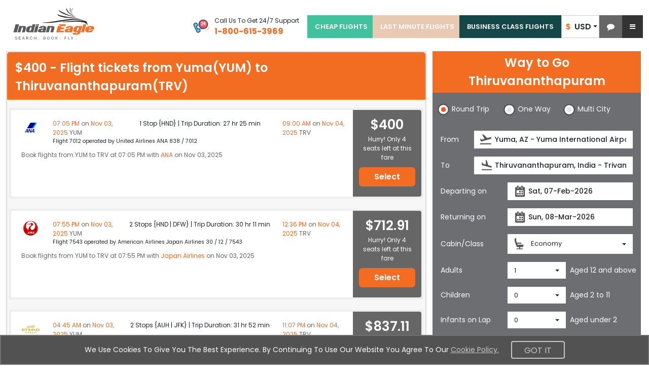

--- FILE ---
content_type: text/html;charset=ISO-8859-1
request_url: https://www.indianeagle.com/usa/flights/yum-to-trv/
body_size: 160019
content:
<!DOCTYPE html>
 <html lang="en"> <head>  <script>
    (function(w,d,s,l,i){
        w[l]=w[l]||[];
        w[l].push({'gtm.start': new Date().getTime(),event:'gtm.js'});
        var f=d.getElementsByTagName(s)[0],
            j=d.createElement(s),
            dl=l!='dataLayer'?'&amp;l='+l:'';
        j.async=true;
        j.src='https://www.googletagmanager.com/gtm.js?id='+i+dl;
        f.parentNode.insertBefore(j,f);
    })(window,document,'script','dataLayer','GTM-NQS7VDS');
  </script>  <meta charset="UTF-8" /> <meta http-equiv="X-UA-Compatible" content="IE=edge" /> <meta http-equiv="Content-Security-Policy" content="default-src 'self'; img-src https: http: data: blob:; connect-src *; script-src * 'unsafe-inline' 'unsafe-eval'; style-src * 'unsafe-inline'; font-src https: http: data:;frame-src https:;" /> <meta name="viewport" content="width=device-width, initial-scale=1, maximum-scale=2, user-scalable=yes" /> <meta name="robots" content="index, follow" /> <meta name="googlebot" content="index, follow" /> <meta name="author" content="IndianEagle.com" /> <meta name="dc.title" content="Flights from Yuma to Thiruvananthapuram (YUM - TRV) | Indian Eagle" /> <meta name="geo.region" content="US-trv" /> <meta name="geo.placename" content="Yuma" /> <meta name="geo.position" content="32.698437 -114.650398" /> <meta name="icbm" content="37.615215; -122.389881" /> <meta name="description" content="Find the best deals on Yuma (YUM) to Thiruvananthapuram (TRV) flight ticket. Book directly with no added fees." /> <meta name="keywords" content="Cheap flights from Yuma to Trivandrum, YUM to Trivandrum flights, YUM to TRV, Yuma to TRV flights.
" /> <meta name="google-site-verification" content="_Nsqj7v76OOB6NZ0yetE_74CF4uoNR0AxUiJbzvwEbY" /> <meta name="distribution" content="Global" /> <meta name="language" content="EN-US" /> <meta name="doc-type" content="Public" /> <meta name="classification" content="Travel" /> <meta property="fb:admins" content="163425943696974" /> <meta property="og:title" content="Flights from Yuma to Thiruvananthapuram (YUM - TRV) | Indian Eagle" /> <meta property="og:type" content="Company" /> <meta property="og:url" content="https://www.indianeagle.com/" /> <meta property="og:image" content="https://www.indianeagle.com/images/IE-Retina-New.png" /> <meta http-equiv="Content-Type" content="text/html" /> <meta name="twitter:card" content="summary_large_Indian_Eagle" /> <meta name="twitter:site" content="@indianeagle" /> <meta name="twitter:creator" content="@IndianEagle" /> <meta name="twitter:title" content="Flights from Yuma to Thiruvananthapuram (YUM - TRV) | Indian Eagle" /> <meta name="twitter:description" content="Find the best deals on Yuma (YUM) to Thiruvananthapuram (TRV) flight ticket. Book directly with no added fees." /> <meta name="twitter:image:src" content="https://www.indianeagle.com/images/IE-Retina-New.png" /> <meta name="msvalidate.01" content="B93CE71439A2FAB499AEE96E90BA6F5F" /> <link rel="shortcut icon" href="/images/1/20251003/IE.ico" /> <title>Flights from Yuma to Thiruvananthapuram (YUM - TRV) | Indian Eagle</title> <link rel="canonical" href="https://www.indianeagle.com/usa/flights/yum-to-trv/" /> <link rel="shortcut icon" href="/images/1/20251003/IE.ico" /> <link href="https://cdn.jsdelivr.net/npm/bootstrap@5.3.3/dist/css/bootstrap.min.css" rel="stylesheet" integrity="sha384-QWTKZyjpPEjISv5WaRU9OFeRpok6YctnYmDr5pNlyT2bRjXh0JMhjY6hW+ALEwIH" crossorigin="anonymous" /> <link href="/css/1/20260123/allSeoStyles.min.css" rel="stylesheet" /> <link rel="stylesheet" href="https://cdnjs.cloudflare.com/ajax/libs/font-awesome/4.7.0/css/font-awesome.min.css" /> <!--[if lt IE 9]>--> <link rel="stylesheet" href="https://cdnjs.cloudflare.com/ajax/libs/slick-carousel/1.8.1/slick.min.css" integrity="sha512-yHknP1/AwR+yx26cB1y0cjvQUMvEa2PFzt1c9LlS4pRQ5NOTZFWbhBig+X9G9eYW/8m0/4OXNx8pxJ6z57x0dw==" media="print" onload="this.media='all'" crossorigin="anonymous" referrerpolicy="no-referrer" /> <script src="https://oss.maxcdn.com/html5shiv/3.7.2/html5shiv.min.js"></script> <script src="https://oss.maxcdn.com/respond/1.4.2/respond.min.js"></script> <script src="/js/1/20260123/seo-specific.min.js"></script> <link rel="stylesheet" href="https://cdnjs.cloudflare.com/ajax/libs/apexcharts/3.31.0/apexcharts.min.css" integrity="sha512-Tv+8HvG00Few62pkPxSs1WVfPf9Hft4U1nMD6WxLxJzlY/SLhfUPFPP6rovEmo4zBgwxMsArU6EkF11fLKT8IQ==" crossorigin="anonymous" referrerpolicy="no-referrer" /> <script src="https://cdnjs.cloudflare.com/ajax/libs/apexcharts/3.31.0/apexcharts.min.js" integrity="sha512-5nh/cCgHEr1ncUodSt5m0z5vOsT+iJlRN9fUtuyc1hC4KPB/bMozP2hsGiWg7DmC8/+96ZowqLKKt7yqmVNW9g==" crossorigin="anonymous" referrerpolicy="no-referrer"></script> <style>
        .custom-btn.active{
           background-color: #F37023;
           /*border-color: #adadad;*/
           color: #FFF!important;
           border:none;
           outline:none !important;
           padding: 7px;
        }
        .btn:focus{
            outline:none !important;
        }
        #showMoreFaq, #showLessFaq{
            margin-left: 27px;
            font-weight: bold;
        }
        [data-bs-placement="bottom"]+.tooltip.fade.bottom.in {
            z-index: 10 !important;
        }
        [data-bs-placement="bottom"]+.tooltip {
            font-size: 14px !Important;
        }
        .tooltip-inner{
            width: 600px;
            padding: 10px !important;
            font-size:15px !important;
        }
    </style> <div>  <script type="text/javascript">
            // <![CDATA[
              window['_fs_host'] = 'fullstory.com';
              window['_fs_script'] = 'edge.fullstory.com/s/fs.js';
              window['_fs_org'] = '97R7V';
              window['_fs_namespace'] = 'FS';
              !function(m,n,e,t,l,o,g,y){var s,f,a=function(h){
              return!(h in m)||(m.console&&m.console.log&&m.console.log('FullStory namespace conflict. Please set window["_fs_namespace"].'),!1)}(e)
              ;function p(b){var h,d=[];function j(){h&&(d.forEach((function(b){var d;try{d=b[h[0]]&&b[h[0]](h[1])}catch(h){return void(b[3]&&b[3](h))}
              d&&d.then?d.then(b[2],b[3]):b[2]&&b[2](d)})),d.length=0)}function r(b){return function(d){h||(h=[b,d],j())}}return b(r(0),r(1)),{
              then:function(b,h){return p((function(r,i){d.push([b,h,r,i]),j()}))}}}a&&(g=m[e]=function(){var b=function(b,d,j,r){function i(i,c){
              h(b,d,j,i,c,r)}r=r||2;var c,u=/Async$/;return u.test(b)?(b=b.replace(u,""),"function"==typeof Promise?new Promise(i):p(i)):h(b,d,j,c,c,r)}
              ;function h(h,d,j,r,i,c){return b._api?b._api(h,d,j,r,i,c):(b.q&&b.q.push([h,d,j,r,i,c]),null)}return b.q=[],b}(),y=function(b){function h(h){
              "function"==typeof h[4]&&h[4](new Error(b))}var d=g.q;if(d){for(var j=0;j<d.length;j++)h(d[j]);d.length=0,d.push=h}},function(){
              (o=n.createElement(t)).async=!0,o.crossOrigin="anonymous",o.src="https://"+l,o.onerror=function(){y("Error loading "+l)}
              ;var b=n.getElementsByTagName(t)[0];b&&b.parentNode?b.parentNode.insertBefore(o,b):n.head.appendChild(o)}(),function(){function b(){}
              function h(b,h,d){g(b,h,d,1)}function d(b,d,j){h("setProperties",{type:b,properties:d},j)}function j(b,h){d("user",b,h)}function r(b,h,d){j({
              uid:b},d),h&&j(h,d)}g.identify=r,g.setUserVars=j,g.identifyAccount=b,g.clearUserCookie=b,g.setVars=d,g.event=function(b,d,j){h("trackEvent",{
              name:b,properties:d},j)},g.anonymize=function(){r(!1)},g.shutdown=function(){h("shutdown")},g.restart=function(){h("restart")},
              g.log=function(b,d){h("log",{level:b,msg:d})},g.consent=function(b){h("setIdentity",{consent:!arguments.length||b})}}(),s="fetch",
              f="XMLHttpRequest",g._w={},g._w[f]=m[f],g._w[s]=m[s],m[s]&&(m[s]=function(){return g._w[s].apply(this,arguments)}),g._v="2.0.0")
              }(window,document,window._fs_namespace,"script",window._fs_script);
           // ]]>

            $(document).ready(function() {
               var exceptionRedirect = null;
               if(exceptionRedirect == true || exceptionRedirect == 'true') {
                  $('#globalExceptionOccurredId').val(true);
               }
               if(typeof(Storage) !== "undefined") {
                   if (sessionStorage.clickcount) {
                        console.log(" already opened tab ");
                   } else {
                        sessionStorage.clickcount = Math.random();
                   }
                   var random = sessionStorage.clickcount;
                   $('#randomKey').val(random);
                   console.log("the random key : " + sessionStorage.clickcount + "  in this session.");
               } else {
                   console.log("Sorry, this browser does not support web storage...");
               }
             });
        </script>  </div> </head> <body>  <noscript> <iframe src="https://www.googletagmanager.com/ns.html?id=GTM-NQS7VDS" height="0" width="0" style="display:none;visibility:hidden"></iframe> </noscript>  <div class="container-fluid"> <nav id="homePageId" aria-label="mainmenulabel" class="navbar navbarMain pt-0 mb-0"> <div id="sideNavOverlay" class="sideNavOverlay"></div> <div class="navbar-header"> <button type="button" class="navbar-toggler collapsed p-0 d-none" data-bs-toggle="collapse" data-bs-target="#bs-example-navbar-collapse-1" aria-expanded="false"> <span class="visually-hidden">Toggle navigation</span> <span class="navbar-toggler-icon"></span> </button> <a class="navbar-brand navLink me-0" title="Indian Eagle" href="https://www.indianeagle.com/"> <img alt="Indian Eagle Logo" width="188" height="63" title="Indian Eagle Logo" class="Retinalogo ieLogo" src="https://d1qznzlun37fj0.cloudfront.net/images/IE-logo.svg" /> </a> </div> <div class="flex-grow-1" id="bs-example-navbar-collapse-1"> <div id="defaultHeadNav" class="navbar-nav"> <ul class="list-inline d-flex usdInrTab list-unstyled"> <li class="currency_Chat"> <ul> <li class="currency_list dropdown chatBoxdiv"> <div class="btn-group" role="group" id="listOfCurrency"> <button type="button" class="btn-default btn dropdown-toggle currencyType buttonOfCurrency" data-bs-toggle="dropdown"> <span class="fw-semibold spanOfCurrency"><span class="md-16 INR-Symbol INR-Dollar transition-all">&#x24;</span>&nbsp;&nbsp;USD&nbsp;</span> <span class="caret currencyCaret"></span> </button> <ul class="dropdown-menu dropdown-currency usdINRBtns position-absolute" role="menu">  <li class="INR"> <a class="dropdown-item" href="javascript:void(0);" id="INRId" onclick="changeCurrency(&#39;INRId&#39;, &#39;INR&#39;, &#39;home&#39;)"> <span class="fw-semibold"><span class="md-16 INR-Symbol INR-Dollar transition-all">&#x20b9;</span>&nbsp;&nbsp;INR&nbsp;</span> </a> </li>   <li class="USD"> <a class="dropdown-item" href="javascript:void(0);" id="USDId" onclick="changeCurrency(&#39;USDId&#39;, &#39;USD&#39;, &#39;home&#39;)"> <span class="fw-semibold"><span class="md-16 INR-Symbol INR-Dollar transition-all">&#x24;</span>&nbsp;&nbsp;USD&nbsp;</span> </a> </li>  </ul> </div> </li> <li class="chat"> <a href="javascript:void(0);" aria-label="chat-representation" id="livilyChatLink" role="button" class="zendDeskChatLink" onclick="zopimFunc();"> <i class="fa fa-comment md-20" role="presentation"></i> </a> </li> </ul> </li> <li id="showAutoSignInId" class="dropdown showAutoSignInId m-0"> <a href="javascript:void(0);" role="button" onclick="openSideNavOrSubDiv()" style="vertical-align: middle" class="dropdown-item dropdown-toggle sideNavToggle" aria-label="sideNavToggle"> <i class="fa fa-bars md-20"></i> </a> <ul class="dropdown-menu index-1081 subDiv position-absolute" aria-haspopup="true">   <li><span class="OI tollfree tollFree_Icon" aria-haspopup="true"></span><strong>1-800-615-3969</strong></li> <li role="separator" class="dropdown-divider my-3"></li> <li class="myEagleLink">  <div> <div class="mb-3 pointer"><a class="navLink myEagleDropDown" title="Indian Eagle sign-in" href="/user/sign-in/"><span class="OI myEagle"></span>My Eagle</a></div> </div> <div><a title="Feedback" class="tabLink myEagleDropDown" href="/help/feedback/"><span class="OI feedback"></span>Feedback</a></div> </li> </ul> </li> </ul> </div> <div id="mainHeadNav" class="navbar-nav d-flex flex-row"> <div class="d-none d-sm-flex align-items-center me-3 mb-xl-3 hidePhnoMobile"> <span class="me-2"> <img width="40" class="gif-image none-with-img" src="https://df9olt16va619.cloudfront.net/images/IE_call.gif" loading="lazy" alt="call" /> </span> <div class="text-capitalize md-12"> <div class="phNumTxt"> <span>Call Us to get 24/7 Support</span> </div> <div class="fw-bold text-orenge md-16" id="companyContactNum">1-800-615-3969</div> </div> </div> <a href="javascript:void(0);" class="nav-link dropdown-toggle d-block d-sm-none collapse" data-bs-toggle="dropdown" role="button" aria-haspopup="true" aria-expanded="false" title="Select Menu">Select menu <span class="caret" role="presentation"></span></a> <ul class="list-inline" id="ulListOfHeaderCities"> <li> <a class="navLink" href="/cheap-flights/">CHEAP FLIGHTS</a> </li> <li> <a class="navLink" href="/last-minute-flight-deals/">LAST MINUTE FLIGHTS</a> </li> <li> <a class="navLink" href="/business-class-flights/">BUSINESS CLASS FLIGHTS</a> </li> </ul>   </div> <div id="sidenavBar" class="sidenavBar"> <div class="navLogoDiv"> <div> <a class="pointer" title="Indian Eagle" href="https://www.indianeagle.com/"> <img class="ieLogo" width="188" height="63" alt="Indian Eagle Logo" title="Indian Eagle Logo" src="https://d1qznzlun37fj0.cloudfront.net/images/IE-logo.svg" /> </a> </div> </div> <ul class="sideTabNav mt-3">  <li class="myEagleLink">  <div> <div> <a class="navLink" title="Indian Eagle sign-in" href="/user/sign-in/"> <span><i class="fa fa-suitcase" aria-hidden="true"></i></span> <span class="spanHover">My Eagle</span> </a> </div> </div> </li> <li class="chat"> <div> <a href="javascript:void(0);" aria-label="chat-representation" id="livilyChatLink" role="button" class="zendDeskChatLink" onclick="zopimFunc();"> <i class="fa fa-comment" role="presentation"></i> <span>Chat</span> </a> </div> </li> <li class="phoneNumber ps-3"> <div> <img width="35" class="gif-image none-with-imp" src="https://df9olt16va619.cloudfront.net/images/IE_call.gif" alt="call" /> <span class="spanHover">1-800-615-3969</span> </div> </li> <li class="Feedback"> <div> <a title="Feedback" class="tabLink myEagleDropDown" href="/help/feedback/"> <span><i class="bi bi-megaphone"></i></span> <span>Feedback</span> </a> </div> </li> <li class="currencyConverter dropdown"> <div class="btn-group" id="listOfCurrency"> <div class="dropdown-toggle currencyType buttonOfCurrency" data-bs-toggle="dropdown"> <span class="span_Currency"><span class="md-24 ms-2 INR-Symbol INR-Dollar">&#x24;</span><span>USD</span></span> <span class="caret currencyCaret"></span> </div> <ul class="dropdown-menu dropdown-currency usdINRBtns" role="menu">  <li class="INR"> <a class="dropdown-item" href="javascript:void(0);" id="INRId" onclick="changeCurrency(&#39;INRId&#39;, &#39;INR&#39;, &#39;home&#39;)"> <span class="fw-semibold"><span class="md-16 INR-Symbol INR-Dollar transition-all">&#x20b9;</span>&nbsp;&nbsp;INR&nbsp;</span> </a> </li>   <li class="USD"> <a class="dropdown-item" href="javascript:void(0);" id="USDId" onclick="changeCurrency(&#39;USDId&#39;, &#39;USD&#39;, &#39;home&#39;)"> <span class="fw-semibold"><span class="md-16 INR-Symbol INR-Dollar transition-all">&#x24;</span>&nbsp;&nbsp;USD&nbsp;</span> </a> </li>  </ul> </div> </li>  </ul> <span class="sideNavCloseBtn overlay-close me-3 mt-3" role="button" aria-label="Close menu" onclick="closeSideNav()"><i class="bi bi-chevron-left md-18"></i></span> </div> </div> <form id="headerForm" name="headerForm" method="POST"> <input type="hidden" name="visitorId" id="sessionVisitorId" value="1-52.14.80.226.23.01.26.22.05.20.631" />  <input type="hidden" name="currency" id="currencyId" value="USD" />   </form> </nav> <div class="row lpb col-mdp justify-content-center">  <div class="col-md-8 cityPairSeoFlights"> <div id="cityPairSeoSprt" class="cityPairSeoSprt card panel-orenge no-radius border2 border-light bg-lighter col-12 d-none d-lg-block clearfix pl pr"> <div class="card-title card-header bg-orenge semiBold_600 md-24 px-2 py-2 mb-0"> <div class="mainDivOfHeading flex relative"> <div class="spd spt clearfix ps-2">$400 - Flight tickets from Yuma(YUM) to Thiruvananthapuram(TRV)</div>  <div class="relative spanForPopup"> <i class="bi bi-info-circle text-white ms-2" data-bs-toggle="tooltip" data-bs-placement="bottom" title="This is the lowest one-way flight price discovered by an Indian Eagle user in the past 72 hours for a flight from YUM to TRV. Prices and availability may change, and deals can expire."> </i> </div> </div> </div> <div class="card-body md-12"> <div class="card-body SRitenaryResults row bg-white xlmb rounded-1" style="margin-inline:-15px !important"> <div class="col-xl-10 col-lg-8 col-md-8 col-12 SegmentsShowClass xs-12"> <div class="row mx-0"> <div class="col-lg-12 SRresult-list pb-0 itineraryOptnsSeo"> <div class="row pt-2"> <div class="col-lg-1 col-1 ps-2">   <img alt="Airline" onerror="this.src='https://d1qznzlun37fj0.cloudfront.net/images/search/defaultLogo.gif'" src="https://d1qznzlun37fj0.cloudfront.net/images/search/airlinelogos/NH.gif" />   </div> <div class="col-lg-11 col-10 pl ps-3 pe-0"> <div class="row"> <div class="col-xl-3 pad-left text-orenge size12"> 07:05 PM <span class="text-grey">on</span> Nov 03, 2025 <span class="strrender text-grey">YUM</span> </div> <div class="col-xl-6 size12 SRresult-listmidgrp"> <div class="text md-12"> 1 Stop {HND} | Trip Duration: 27 hr 25 min </div> </div> <div class="col-xl-3 pad-left text-orenge size12"> 09:00 AM <span class="text-grey">on </span> Nov 04, 2025 <span class="strrender text-grey">TRV</span> </div> <div class="col-xl-12 small pad-left"> Flight 7012 operated by United Airlines ANA 838 / 7012 </div> </div> </div> </div> </div> </div>  <p class="cityPairStr ps-2 mpb"> Book flights from YUM to TRV at 07:05 PM with  <a class="text-orenge" href="/flights/airline/ana-nh-deals/">ANA</a> on Nov 03, 2025 </p> </div> <div class="col-xl-2 col-lg-4 col-md-4 col-12 text-center fairCost segmentAirfare mpt mpb align-items-center rounded-end-1"> <div class="segmentAirfareCon"> <div class="airfare">$400</div>  <div class="text">Hurry! Only 4 seats left at this fare</div> <button class="btn btn-orenge btn-block md-16 semiBold_600 mmb mmt w-100" onclick="submitSearchForm()">Select</button> </div> </div> </div>  <div class="card-body SRitenaryResults row bg-white xlmb rounded-1" style="margin-inline:-15px !important"> <div class="col-xl-10 col-lg-8 col-md-8 col-12 SegmentsShowClass xs-12"> <div class="row mx-0"> <div class="col-lg-12 SRresult-list pb-0 itineraryOptnsSeo"> <div class="row pt-2"> <div class="col-lg-1 col-1 ps-2">   <img alt="Airline" onerror="this.src='https://d1qznzlun37fj0.cloudfront.net/images/search/defaultLogo.gif'" src="https://d1qznzlun37fj0.cloudfront.net/images/search/airlinelogos/JL.gif" />   </div> <div class="col-lg-11 col-10 pl ps-3 pe-0"> <div class="row"> <div class="col-xl-3 pad-left text-orenge size12"> 07:55 PM <span class="text-grey">on</span> Nov 03, 2025 <span class="strrender text-grey">YUM</span> </div> <div class="col-xl-6 size12 SRresult-listmidgrp"> <div class="text md-12"> 2 Stops {HND | DFW} | Trip Duration: 30 hr 11 min </div> </div> <div class="col-xl-3 pad-left text-orenge size12"> 12:36 PM <span class="text-grey">on </span> Nov 04, 2025 <span class="strrender text-grey">TRV</span> </div> <div class="col-xl-12 small pad-left"> Flight 7543 operated by American Airlines Japan Airlines 30 / 12 / 7543 </div> </div> </div> </div> </div> </div>  <p class="cityPairStr ps-2 mpb"> Book flights from YUM to TRV at 07:55 PM with  <a class="text-orenge" href="/flights/airline/japan-airlines-jl-deals/">Japan Airlines</a> on Nov 03, 2025 </p> </div> <div class="col-xl-2 col-lg-4 col-md-4 col-12 text-center fairCost segmentAirfare mpt mpb align-items-center rounded-end-1"> <div class="segmentAirfareCon"> <div class="airfare">$712.91</div>  <div class="text">Hurry! Only 4 seats left at this fare</div> <button class="btn btn-orenge btn-block md-16 semiBold_600 mmb mmt w-100" onclick="submitSearchForm()">Select</button> </div> </div> </div>  <div class="card-body SRitenaryResults row bg-white xlmb rounded-1" style="margin-inline:-15px !important"> <div class="col-xl-10 col-lg-8 col-md-8 col-12 SegmentsShowClass xs-12"> <div class="row mx-0"> <div class="col-lg-12 SRresult-list pb-0 itineraryOptnsSeo"> <div class="row pt-2"> <div class="col-lg-1 col-1 ps-2">   <img alt="Airline" onerror="this.src='https://d1qznzlun37fj0.cloudfront.net/images/search/defaultLogo.gif'" src="https://d1qznzlun37fj0.cloudfront.net/images/search/airlinelogos/EY.gif" />   </div> <div class="col-lg-11 col-10 pl ps-3 pe-0"> <div class="row"> <div class="col-xl-3 pad-left text-orenge size12"> 04:45 AM <span class="text-grey">on</span> Nov 03, 2025 <span class="strrender text-grey">YUM</span> </div> <div class="col-xl-6 size12 SRresult-listmidgrp"> <div class="text md-12"> 2 Stops {AUH | JFK} | Trip Duration: 31 hr 52 min </div> </div> <div class="col-xl-3 pad-left text-orenge size12"> 11:07 PM <span class="text-grey">on </span> Nov 04, 2025 <span class="strrender text-grey">TRV</span> </div> <div class="col-xl-12 small pad-left"> Flight 8367 operated by JetBlue Airways Etihad Airways 285 / 101 / 8367 </div> </div> </div> </div> </div> </div>  <p class="cityPairStr ps-2 mpb"> Book flights from YUM to TRV at 04:45 AM with  <a class="text-orenge" href="/flights/airline/etihad-airways-ey-deals/">Etihad Airways</a> on Nov 03, 2025 </p> </div> <div class="col-xl-2 col-lg-4 col-md-4 col-12 text-center fairCost segmentAirfare mpt mpb align-items-center rounded-end-1"> <div class="segmentAirfareCon"> <div class="airfare">$837.11</div>  <div class="text">Hurry! Only 4 seats left at this fare</div> <button class="btn btn-orenge btn-block md-16 semiBold_600 mmb mmt w-100" onclick="submitSearchForm()">Select</button> </div> </div> </div>  </div> </div> </div>   <div class="col-lg-4 col-md-8 col-sm-12 offset-sm-0 offset-md-0 ps-3 ps-md-0 pe-3 pe-lg-3 searchComponent"> <script>
        $(function(){
            isDisabledCookies();
            setTimeout(function () {
                reloadSearchComponent();
            },5000)
         });
    </script> <input type="hidden" id="numberOfLegs" value="1" /> <form id="searchForm" name="searchForm" action="/flights/search" method="POST"> <div class="TravelForm"> <div class="card panel-orenge mb MainFlightSearch rounded-0 border-0 position-relative">   <div class="card-header rounded-0 border-0 md-24 fw-semibold position-relative">Way to Go Thiruvananthapuram</div> <div class="card-body p-3 bg-grey"> <div class="divForTripLabel form-group btn-group btn-group-justified d-flex" role="group"> <label id="labelForRoundTrip" class="radio-inline border-0 btn md-14 align-middle rounded-4 sml px-1 text-nowrap"> <input class="tripType" type="radio" value="RT" id="roundTrip" onChange="showTrip()" name="trip" checked="checked" /> <span class="icon" role="button" tabindex="0" aria-label="roundTrip"></span> <span class="pe-2">Round Trip</span> </label> <label id="labelForOneWay" class="radio-inline border-0 btn md-14 align-middle rounded-4 px-1 text-nowrap"> <input class="tripType" type="radio" value="OW" id="oneWay" onChange="showTrip()" name="trip" /> <span class="icon" role="button" tabindex="0" aria-label="One Way"></span> <span class="pe-4">One Way</span> </label> <label id="labelForMultiCity" class="radio-inline border-0 btn md-14 align-middle rounded-4 px-0 text-nowrap"> <input class="tripType" type="radio" value="MC" id="multiCity" onChange="showTrip()" name="trip" /> <span class="icon" role="button" tabindex="0" aria-label="Multi City"></span> <span class="pe-5">Multi City</span> </label> </div> <div class="row"> <div class="col-sm-12"> <div class="preferenceShow"> <div class="row gy-2 gx-3 align-items-center my-3 position-relative"> <label class="col-sm-2 col-2 pr md-14">From</label> <div class="col-sm-10 col-10 position-relative fullWidthSCImp"> <i class="GreyImgs IPfrom" role="presentation" tabindex="0" onclick="$('.From').focus()"></i> <input id="sourceDiv" aria-label="source" class="form-control From tt-query md-14" autocomplete="off" spellcheck="false" data-provide="typeahead" onkeypress="return allowCharactersAndArrowKeysAndSpaces(event,this);" onclick="enableXImage('sourceDiv','srcXimg')" onfocus="enableXImage('sourceDiv','srcXimg')" onblur="disableXImage('srcXimg')" placeholder="Enter the first 3 letters of airport or city name" name="source" value="Yuma, AZ - Yuma International Airport (YUM)" /> <i class="fa fa-remove pointer none-with-imp inputClearIcon mp " id="srcXimg" onclick="clearPreviousText('sourceDiv','srcXimg')"></i> </div>  </div> <div class="row gy-2 gx-3 align-items-center mb-3 position-relative"> <label class="col-sm-2 col-2 pr md-14">To</label> <div class="col-sm-10 col-10 position-relative fullWidthSCImp"> <i class="GreyImgs IPto" role="presentation" tabindex="0" onclick="$('.To').focus()"></i> <input id="destinationDiv" aria-label="destination" class="form-control To tt-query md-14" autocomplete="off" spellcheck="false" data-provide="typeahead" onkeypress="return allowCharactersAndArrowKeysAndSpaces(event,this);" onclick="enableXImage('destinationDiv','destXimg')" onfocus="enableXImage('destinationDiv','destXimg')" onblur="disableXImage('destXimg')" placeholder="Enter the first 3 letters of airport or city name" name="destination" value="Thiruvananthapuram, India - Trivandrum International Airport (TRV)" /> <i class="fa fa-remove pointer none-with-imp inputClearIcon mp" id="destXimg" onclick="clearPreviousText('destinationDiv','destXimg')"></i> </div>  </div> <div class="row gy-2 gx-3 align-items-center mb-3 position-relative"> <label class="col-sm-4 col-4 pr md-14">Departing on</label> <div class="col-sm-8 col-8 departingDiv position-relative fullWidthSCImp"> <i class="GreyImgs IPcal" role="presentation" tabindex="0" onclick="showDepartureDate(this)"></i> <input aria-label="departureDate" class="form-control txt-Indent dpFrom md-14" readonly="readonly" placeholder="Select your date of departure" id="departureDate" name="departureDate" value="Sat, 07-Feb-2026" /> </div>  </div> <div class="row gy-2 gx-3 align-items-center mb-3 returnOn position-relative"> <label class="col-sm-4 col-4 pr md-14">Returning on</label> <div class="col-sm-8 col-8 returnDiv position-relative fullWidthSCImp"> <i class="GreyImgs IPcal" role="presentation" tabindex="0" onclick="showReturnDate()"></i> <input aria-label="returnDate" class="form-control txt-Indent dpTo md-14" readonly="readonly" placeholder="Select your date of return" id="returnDate" name="returnDate" value="Sun, 08-Mar-2026" /> </div>  </div> </div> <div class="multiCityShow scHide"> <input type="hidden" id="multicityListSize" value="1" /> <div id="accordion" class="accordion my-3" aria-multiselectable="true" role="tablist"> <div class="accordion-item panel-grey"> <div class="accordion-header" role="tab" id="heading1"> <div class="card-title position-relative mb-0"> <a role="button" class="accordion-button collapsed py-2 accordion-btn-customized" data-bs-toggle="collapse" data-bs-target="#collapse1" aria-expanded="true" aria-controls="collapse1" onclick="updateFlightLegsTitles()" style="background-color:#777 !important;color:white"> <i class="indicator fa fa-angle-down pe-2"></i> <span id="title1">Flight 1</span> </a> <span id="delete1" class="float-end mc-delete position-absolute mc-delete-customized scHide" onclick="deleteSelectLegDetails(1)"></span> </div> </div> <div id="collapse1" class="accordion-collapse collapse show" data-bs-parent="#accordion" role="tabpanel" aria-labelledby="heading1"> <div class="accordion-body bg-grey"> <div class="row gy-2 gx-3 align-items-center mb-3 position-relative"> <label class="col-sm-2 col-2 pr text-white md-14">From</label> <div class="col-sm-10 col-10 position-relative fullWidthSCImp"> <i class="GreyImgs IPfrom" role="presentation" onclick="$('.From').focus()"></i> <input id="multiCityInfoList0source" aria-label="MC_Source0" class="form-control From tt-query md-14" autocomplete="off" spellcheck="false" data-provide="typeahead" onkeypress="return allowCharactersAndArrowKeysAndSpaces(event,this);" onclick="enableXImage('multiCityInfoList0source','mCityFL0SrcImg')" onfocus="enableXImage('multiCityInfoList0source','mCityFL0SrcImg')" onblur="disableXImage('mCityFL0SrcImg')" placeholder="Enter the first 3 letters of airport or city name" name="multiCityInfoList[0].source" value="Cincinnati, OH - Cincinnati/Northern Kentucky Airport (CVG)" /> <i class="fa fa-remove pointer none-with-imp inputClearIcon mp" role="img" id="mCityFL0SrcImg" onclick="clearPreviousText('multiCityInfoList0source','mCityFL0SrcImg')"></i> </div>  </div> <div class="row gy-2 gx-3 align-items-center mb-3 position-relative"> <label class="col-sm-2 col-2 pr text-white md-14">To</label> <div class="col-sm-10 col-10 position-relative fullWidthSCImp"> <i class="GreyImgs IPto" role="presentation" onclick="$('.To').focus()"></i> <input id="multiCityInfoList0destination" aria-label="MC_Destination0" class="form-control To tt-query md-14" autocomplete="off" spellcheck="false" data-provide="typeahead" onkeypress="return allowCharactersAndArrowKeysAndSpaces(event,this);" onclick="enableXImage('multiCityInfoList0destination','mCityFL0DestImg')" onfocus="enableXImage('multiCityInfoList0destination','mCityFL0DestImg')" onblur="disableXImage('mCityFL0DestImg')" placeholder="Enter the first 3 letters of airport or city name" name="multiCityInfoList[0].destination" value="" /> <i class="fa fa-remove pointer none-with-imp inputClearIcon mp" role="img" id="mCityFL0DestImg" onclick="clearPreviousText('multiCityInfoList0destination','mCityFL0DestImg')"></i> </div>  </div> <div class="row gy-2 gx-3 align-items-center mb-3 position-relative"> <label class="col-sm-4 col-4 pr text-white md-14">Departing on</label> <div id="multiCityDate1" class="col-sm-8 col-8 departingDiv position-relative fullWidthSCImp"> <i class="GreyImgs IPcal" role="presentation" onclick="showDepartureDate(this)"></i> <input aria-label="MC_DeprtDate0" id="departureDateMCLeg1" class="form-control txt-Indent dpFrom md-14" readonly="readonly" placeholder="Select your date of departure" name="multiCityInfoList[0].departureDate" value="Sat, 07-Feb-2026" /> </div>  </div> <div class="grid justify-content-end"> <div class="btn btn-orenge btn-sm float-end adFlight" role="button" tabindex="0" onclick="createFlightLeg(2)">Add another Flight</div> </div> </div> </div> </div> <div class="accordion-item panel-grey scHide smt"> <div class="accordion-header" role="tab" id="heading2"> <div class="card-title position-relative mb-0"> <a role="button" class="accordion-button accordion-btn-customized py-2 collapsed" data-bs-toggle="collapse" data-bs-target="#collapse2" aria-expanded="true" aria-controls="collapse2" onclick="updateFlightLegsTitles()" style="background-color:#777 !important;color:white"> <i class="indicator fa fa-angle-down pe-2" role="img"></i><span id="title2">Flight 2</span> </a> <span id="delete2" class="float-end mc-delete position-absolute mc-delete-customized scHide" onclick="deleteSelectLegDetails(2)"></span> </div> </div> <div id="collapse2" class="accordion-collapse collapse" data-bs-parent="#accordion" role="tabpanel" aria-labelledby="heading2"> <div class="accordion-body bg-grey"> <div class="row gy-2 gx-3 align-items-center mb-3 position-relative"> <label class="col-sm-2 col-2 pr text-white md-14">From</label> <div class="col-sm-10 col-10 position-relative fullWidthSCImp"> <i class="GreyImgs IPfrom" role="presentation" onclick="$('.From').focus()"></i> <input id="multiCityInfoList1source" aria-label="MC_Source1" class="form-control From tt-query md-14" autocomplete="off" spellcheck="false" data-provide="typeahead" onkeypress="return allowCharactersAndArrowKeysAndSpaces(event,this);" onclick="enableXImage('multiCityInfoList1source','mCityFL1SrcImg')" onfocus="enableXImage('multiCityInfoList1source','mCityFL1SrcImg')" onblur="disableXImage('mCityFL1SrcImg')" placeholder="Enter the first 3 letters of airport or city name" name="multiCityInfoList[1].source" value="" /> <i class="fa fa-remove pointer none-with-imp inputClearIcon mp" role="img" id="mCityFL1SrcImg" onclick="clearPreviousText('multiCityInfoList1source','mCityFL1SrcImg')"></i> </div>  </div> <div class="row gy-2 gx-3 align-items-center mb-3 position-relative"> <label class="col-sm-2 col-2 pr text-white md-14">To</label> <div class="col-sm-10 col-10 position-relative fullWidthSCImp"> <i class="GreyImgs IPto" role="presentation" onclick="$('.To').focus()"></i> <input id="multiCityInfoList1destination" aria-label="MC_Destination1" class="form-control To tt-query md-14" autocomplete="off" spellcheck="false" data-provide="typeahead" onkeypress="return allowCharactersAndArrowKeysAndSpaces(event,this);" onclick="enableXImage('multiCityInfoList1destination','mCityFL1DestImg')" onfocus="enableXImage('multiCityInfoList1destination','mCityFL1DestImg')" onblur="disableXImage('mCityFL1DestImg')" placeholder="Enter the first 3 letters of airport or city name" name="multiCityInfoList[1].destination" value="" /> <i class="fa fa-remove pointer none-with-imp inputClearIcon mp" role="img" id="mCityFL1DestImg" onclick="clearPreviousText('multiCityInfoList1destination','mCityFL1DestImg')"></i> </div>  </div> <div class="row gy-2 gx-3 align-items-center mb-3 position-relative"> <label class="col-sm-4 col-4 pr text-white md-14">Departing on</label> <div id="multiCityDate2" class="col-sm-8 col-8 departingDiv position-relative fullWidthSCImp"> <i class="GreyImgs IPcal" role="presentation" onclick="showDepartureDate(this)"></i> <input aria-label="MC_DepartDate2" id="departureDateMCLeg2" class="form-control txt-Indent dpFrom md-14" readonly="readonly" placeholder="Select your date of departure" name="multiCityInfoList[1].departureDate" value="" /> </div>  </div> <div class="grid justify-content-end"> <div class="btn btn-orenge btn-sm float-end adFlight" role="button" tabindex="0" onclick="createFlightLeg(3)">Add another Flight</div> </div> </div> </div> </div> <div class="accordion-item panel-grey scHide smt"> <div class="accordion-header" role="tab" id="heading3"> <div class="card-title position-relative mb-0"> <a role="button" class="accordion-button accordion-btn-customized py-2 collapsed" data-bs-toggle="collapse" data-bs-target="#collapse3" aria-expanded="true" aria-controls="collapse3" onclick="updateFlightLegsTitles()" style="background-color:#777 !important;color:white"> <i class="indicator fa fa-angle-down pe-2" role="img"></i> <span id="title3">Flight 3</span> </a> <span id="delete3" class="float-end mc-delete position-absolute mc-delete-customized scHide" onclick="deleteSelectLegDetails(3)"></span> </div> </div> <div id="collapse3" class="accordion-collapse collapse" data-bs-parent="#accordion" role="tabpanel" aria-labelledby="heading3"> <div class="accordion-body bg-grey"> <div class="row gy-2 gx-3 align-items-center mb-3 position-relative"> <label class="col-sm-2 col-2 pr text-white md-14">From</label> <div class="col-sm-10 col-10 position-relative fullWidthSCImp"> <i class="GreyImgs IPfrom" role="presentation" onclick="$('.From').focus()"></i> <input id="multiCityInfoList2source" aria-label="MC_Source2" class="form-control From tt-query md-14" autocomplete="off" spellcheck="false" data-provide="typeahead" onkeypress="return allowCharactersAndArrowKeysAndSpaces(event,this);" onclick="enableXImage('multiCityInfoList2source','mCityFL2SrcImg')" onfocus="enableXImage('multiCityInfoList2source','mCityFL2SrcImg')" onblur="disableXImage('mCityFL2SrcImg')" placeholder="Enter the first 3 letters of airport or city name" name="multiCityInfoList[2].source" value="" /> <i class="fa fa-remove pointer none-with-imp inputClearIcon mp" role="img" id="mCityFL2SrcImg" onclick="clearPreviousText('multiCityInfoList2source','mCityFL2SrcImg')"></i> </div>  </div> <div class="row gy-2 gx-3 align-items-center mb-3 position-relative"> <label class="col-sm-2 col-2 pr text-white md-14">To</label> <div class="col-sm-10 col-10 position-relative fullWidthSCImp"> <i class="GreyImgs IPto" role="presentation" onclick="$('.To').focus()"></i> <input id="multiCityInfoList2destination" aria-label="MC_Destination2" class="form-control To tt-query md-14" autocomplete="off" spellcheck="false" data-provide="typeahead" onkeypress="return allowCharactersAndArrowKeysAndSpaces(event,this);" onclick="enableXImage('multiCityInfoList2destination','mCityFL2DestImg')" onfocus="enableXImage('multiCityInfoList2destination','mCityFL2DestImg')" onblur="disableXImage('mCityFL2DestImg')" placeholder="Enter the first 3 letters of airport or city name" name="multiCityInfoList[2].destination" value="" /> <i class="fa fa-remove pointer none-with-imp inputClearIcon mp" role="img" id="mCityFL2DestImg" onclick="clearPreviousText('multiCityInfoList2destination','mCityFL2DestImg')"></i> </div>  </div> <div class="row gy-2 gx-3 align-items-center mb-3 position-relative"> <label class="col-sm-4 col-4 pr text-white md-14">Departing on</label> <div id="multiCityDate3" class="col-sm-8 col-8 departingDiv position-relative fullWidthSCImp"> <i class="GreyImgs IPcal" role="presentation" onclick="showDepartureDate(this)"></i> <input id="departureDateMCLeg3" aria-label="MC_DepartDate3" class="form-control txt-Indent dpFrom md-14" readonly="readonly" placeholder="Select your date of departure" name="multiCityInfoList[2].departureDate" value="" /> </div>  </div> <div class="grid justify-content-end"> <div class="btn btn-orenge btn-sm float-end adFlight" role="button" tabindex="0" onclick="createFlightLeg(4)">Add another Flight</div> </div> </div> </div> </div> <div class="accordion-item panel-grey scHide smt"> <div class="accordion-header" role="tab" id="heading4"> <div class="card-title position-relative mb-0"> <a role="button" class="accordion-button accordion-btn-customized py-2 collapsed" data-bs-toggle="collapse" data-bs-target="#collapse4" aria-expanded="true" aria-controls="collapse4" onclick="updateFlightLegsTitles()" style="background-color:#777 !important;color:white"> <i class="indicator fa fa-angle-down pe-2" role="img"></i> <span id="title4">Flight 4</span> </a> <span id="delete4" class="float-end mc-delete position-absolute mc-delete-customized scHide" onclick="deleteSelectLegDetails(4)"></span> </div> </div> <div id="collapse4" class="accordion-collapse collapse" data-bs-parent="#accordion" role="tabpanel" aria-labelledby="heading4"> <div class="accordion-body bg-grey"> <div class="row gy-2 gx-3 align-items-center mb-3 position-relative"> <label class="col-sm-2 col-2 pr text-white md-14">From</label> <div class="col-sm-10 col-10 position-relative fullWidthSCImp"> <i class="GreyImgs IPfrom" role="presentation" onclick="$('.From').focus()"></i> <input id="multiCityInfoList3source" aria-label="MC_Source3" class="form-control From tt-query md-14" autocomplete="off" spellcheck="false" data-provide="typeahead" onkeypress="return allowCharactersAndArrowKeysAndSpaces(event,this);" onclick="enableXImage('multiCityInfoList3source','mCityFL3SrcImg')" onfocus="enableXImage('multiCityInfoList3source','mCityFL3SrcImg')" onblur="disableXImage('mCityFL3SrcImg')" placeholder="Enter the first 3 letters of airport or city name" name="multiCityInfoList[3].source" value="" /> <i class="fa fa-remove pointer none-with-imp inputClearIcon mp" role="img" id="mCityFL3SrcImg" onclick="clearPreviousText('multiCityInfoList3source','mCityFL3SrcImg')"></i> </div>  </div> <div class="row gy-2 gx-3 align-items-center mb-3 position-relative"> <label class="col-sm-2 col-2 pr text-white md-14">To</label> <div class="col-sm-10 col-10 position-relative fullWidthSCImp"> <i class="GreyImgs IPto" role="presentation" onclick="$('.To').focus()"></i> <input id="multiCityInfoList3destination" aria-label="MC_Destination3" class="form-control To tt-query md-14" autocomplete="off" spellcheck="false" data-provide="typeahead" onkeypress="return allowCharactersAndArrowKeysAndSpaces(event,this);" onclick="enableXImage('multiCityInfoList3destination','mCityFL3DestImg')" onfocus="enableXImage('multiCityInfoList3destination','mCityFL3DestImg')" onblur="disableXImage('mCityFL3DestImg')" placeholder="Enter the first 3 letters of airport or city name" name="multiCityInfoList[3].destination" value="" /> <i class="fa fa-remove pointer none-with-imp inputClearIcon mp" role="img" id="mCityFL3DestImg" onclick="clearPreviousText('multiCityInfoList3destination','mCityFL3DestImg')"></i> </div>  </div> <div class="row gy-2 gx-3 align-items-center mb-3 position-relative"> <label class="col-sm-4 col-4 pr text-white md-14">Departing on</label> <div id="multiCityDate4" class="col-sm-8 col-8 departingDiv position-relative fullWidthSCImp"> <i class="GreyImgs IPcal" role="presentation" onclick="showDepartureDate(this)"></i> <input id="departureDateMCLeg4" aria-label="MC_DepartDate4" class="form-control txt-Indent dpFrom md-14" readonly="readonly" placeholder="Select your date of departure" name="multiCityInfoList[3].departureDate" value="" /> </div>  </div> <div class="grid justify-content-end"> <div class="btn btn-orenge btn-sm float-end adFlight" role="button" tabindex="0" onclick="createFlightLeg(5)">Add another Flight</div> </div> </div> </div> </div> <div class="accordion-item panel-grey scHide smt"> <div class="accordion-header" role="tab" id="heading5"> <div class="card-title position-relative mb-0"> <a role="button" class="accordion-button accordion-btn-customized py-2 collapsed" data-bs-toggle="collapse" data-bs-target="#collapse5" aria-expanded="true" aria-controls="collapse5" onclick="updateFlightLegsTitles()" style="background-color:#777 !important;color:white"> <i class="indicator fa fa-angle-down pe-2" role="img"></i> <span id="title5">Flight 5</span> </a> <span id="delete5" class="float-end mc-delete position-absolute mc-delete-customized scHide" onclick="deleteSelectLegDetails(5)"></span> </div> </div> <div id="collapse5" class="accordion-collapse collapse" data-bs-parent="#accordion" role="tabpanel" aria-labelledby="heading5"> <div class="accordion-body bg-grey"> <div class="row gy-2 gx-3 align-items-center mb-3 relative"> <label class="col-sm-2 col-2 pr text-white md-14">From</label> <div class="col-sm-10 col-10 position-relative fullWidthSCImp"> <i class="GreyImgs IPfrom" role="presentation" onclick="$('.From').focus()"></i> <input id="multiCityInfoList4source" aria-label="MC_Source4" class="form-control From tt-query md-14" autocomplete="off" spellcheck="false" data-provide="typeahead" onkeypress="return allowCharactersAndArrowKeysAndSpaces(event,this);" onclick="enableXImage('multiCityInfoList4source','mCityFL4SrcImg')" onfocus="enableXImage('multiCityInfoList4source','mCityFL4SrcImg')" onblur="disableXImage('mCityFL4SrcImg').addClass('none')" placeholder="Enter the first 3 letters of airport or city name" name="multiCityInfoList[4].source" value="" /> <i class="fa fa-remove pointer none-with-imp inputClearIcon mp" role="img" id="mCityFL4SrcImg" onclick="clearPreviousText('multiCityInfoList4source','mCityFL4SrcImg')"></i> </div>  </div> <div class="row gy-2 gx-3 align-items-center mb-3 position-relative"> <label class="col-sm-2 col-2 pr text-white md-14">To</label> <div class="col-sm-10 col-10 position-relative fullWidthSCImp"> <i class="GreyImgs IPto" role="presentation" onclick="$('.To').focus()"></i> <input id="multiCityInfoList4destination" aria-label="MC_Destination4" class="form-control To tt-query md-14" autocomplete="off" spellcheck="false" data-provide="typeahead" onkeypress="return allowCharactersAndArrowKeysAndSpaces(event,this);" onclick="enableXImage('multiCityInfoList4destination','mCityFL4DestImg')" onfocus="enableXImage('multiCityInfoList4destination','mCityFL4DestImg')" onblur="disableXImage('mCityFL4DestImg')" placeholder="Enter the first 3 letters of airport or city name" name="multiCityInfoList[4].destination" value="" /> <i class="fa fa-remove pointer none-with-imp inputClearIcon mp" role="img" id="mCityFL4DestImg" onclick="clearPreviousText('multiCityInfoList4destination','mCityFL4DestImg')"></i> </div>  </div> <div class="row gy-2 gx-3 align-items-center mb-3 position-relative"> <label class="col-sm-4 col-4 pr text-white md-14">Departing on</label> <div id="multiCityDate5" class="col-sm-8 col-8 departingDiv position-relative fullWidthSCImp"> <i class="GreyImgs IPcal" role="presentation" onclick="showDepartureDate(this)"></i> <input id="departureDateMCLeg5" aria-label="MC_DepartDate5" class="form-control txt-Indent dpFrom md-14" readonly="readonly" placeholder="Select your date of departure" name="multiCityInfoList[4].departureDate" value="" /> </div>  </div> <div class="grid justify-content-end"> <div class="btn btn-orenge btn-sm float-end adFlight" role="button" tabindex="0" onclick="createFlightLeg(6)">Add another Flight</div> </div> </div> </div> </div> <div class="accordion-item panel-grey scHide smt"> <div class="accordion-header" role="tab" id="heading6"> <div class="card-title position-relative mb-0"> <a role="button" class="accordion-button accordion-btn-customized py-2 collapsed" data-bs-toggle="collapse" data-bs-target="#collapse6" aria-expanded="true" aria-controls="collapse6" onclick="updateFlightLegsTitles()" style="background-color:#777 !important;color:white"> <i class="indicator fa fa-angle-down pe-2"></i> <span id="title6">Flight 6</span> </a> <span id="delete6" class="float-end mc-delete position-absolute mc-delete-customized scHide" onclick="deleteSelectLegDetails(6)"></span> </div> </div> <div id="collapse6" class="accordion-collapse collapse" data-bs-parent="#accordion" role="tabpanel" aria-labelledby="heading6"> <div class="accordion-body bg-grey"> <div class="row gy-2 gx-3 align-items-center mb-3 position-relative"> <label class="col-sm-2 col-2 pr text-white md-14">From</label> <div class="col-sm-10 col-10 position-relative fullWidthSCImp"> <i class="GreyImgs IPfrom" role="presentation" onclick="$('.From').focus()"></i> <input id="multiCityInfoList5source" aria-label="MC_Source5" class="form-control From tt-query md-14" autocomplete="off" spellcheck="false" data-provide="typeahead" onkeypress="return allowCharactersAndArrowKeysAndSpaces(event,this);" onclick="enableXImage('multiCityInfoList5source','mCityFL5SrcImg')" onfocus="enableXImage('multiCityInfoList5source','mCityFL5SrcImg')" onblur="disableXImage('mCityFL5SrcImg')" placeholder="Enter the first 3 letters of airport or city name" name="multiCityInfoList[5].source" value="" /> <i class="fa fa-remove pointer none-with-imp inputClearIcon mp" role="img" id="mCityFL5SrcImg" onclick="clearPreviousText('multiCityInfoList5source','mCityFL5SrcImg')"></i> </div>  </div> <div class="row gy-2 gx-3 align-items-center mb-3 position-relative"> <label class="col-sm-2 col-2 pr text-white md-14">To</label> <div class="col-sm-10 col-10 position-relative fullWidthSCImp"> <i class="GreyImgs IPto" role="presentation" onclick="$('.To').focus()"></i> <input id="multiCityInfoList5destination" aria-label="MC_Destination5" class="form-control To tt-query md-14" autocomplete="off" spellcheck="false" data-provide="typeahead" onkeypress="return allowCharactersAndArrowKeysAndSpaces(event,this);" onclick="enableXImage('multiCityInfoList5destination','mCityFL5DestImg')" onfocus="enableXImage('multiCityInfoList5destination','mCityFL5DestImg')" onblur="disableXImage('mCityFL5DestImg')" placeholder="Enter the first 3 letters of airport or city name" name="multiCityInfoList[5].destination" value="" /> <i class="fa fa-remove pointer none-with-imp inputClearIcon mp" role="img" id="mCityFL5DestImg" onclick="clearPreviousText('multiCityInfoList5destination','mCityFL5DestImg')"></i> </div>  </div> <div class="row gy-2 gx-3 align-items-center mb-3 position-relative"> <label class="col-sm-4 col-4 pr text-white md-14">Departing on</label> <div id="multiCityDate6" class="col-sm-8 col-8 departingDiv position-relative fullWidthSCImp"> <i class="GreyImgs IPcal" role="presentation" onclick="showDepartureDate(this)"></i> <input id="departureDateMCLeg6" aria-label="MC_DepartDate6" class="form-control txt-Indent dpFrom md-14" readonly="readonly" placeholder="Select your date of departure" name="multiCityInfoList[5].departureDate" value="" /> </div>  </div> </div> </div> </div> </div> </div> <div class="row gy-2 gx-3 align-items-center mb-3"> <label class="col-sm-4 col-4 md-14 pr">Cabin/Class</label> <div class="col-sm-8 col-8 fullWidthSCImp"> <select data-live-search="true" class="form-control selectpicker" aria-label="Selection for cabin type" tabindex="0" id="cabin" name="cabin"> <option data-icon="GreyImgs economy" value="ECONOMY">Economy</option> <option data-icon="GreyImgs selPremium" value="PREMIUM ECONOMY">Premium Economy</option> <option data-icon="GreyImgs business" value="BUSINESS">Business</option> <option data-icon="GreyImgs first" value="FIRST">First</option> </select> </div> </div> <div class="row gy-2 gx-3 align-items-center mb-3"> <label class="col-sm-4 col-4 md-14">Adults</label> <div class="col-sm-4 col-4"> <select data-live-search="true" class="form-control selectpicker" aria-label="Select count for adults" onChange="morePassenger()" id="adults" name="adults"> <option value="1">1</option><option value="2">2</option><option value="3">3</option> <option value="4">4</option><option value="5">5</option><option value="6">6</option> </select> </div> <div class="col-sm-4 col-4 p-0 md-14">Aged 12 and above</div> </div> <div class="row gy-2 gx-3 align-items-center mb-3"> <label class="col-sm-4 col-4 pr md-14">Children</label> <div class="col-sm-4 col-4"> <select data-live-search="true" class="form-control selectpicker" aria-label="Select count for Children" onChange="morePassenger()" id="childs" name="children"> <option value="0" selected="selected">0</option><option value="1">1</option><option value="2">2</option> <option value="3">3</option><option value="4">4</option><option value="5">5</option><option value="6">6</option> </select> </div> <div class="col-sm-4 col-4 p-0 md-14">Aged 2 to 11</div> </div> <div class="row gy-2 gx-3 align-items-center mb-3"> <label class="col-sm-4 col-4 pr md-14">Infants on Lap</label> <div class="col-sm-4 col-4"> <select data-live-search="true" class="form-control selectpicker" aria-label="Select count for Infants" onChange="morePassenger()" id="infLap" name="infants"> <option value="0" selected="selected">0</option><option value="1">1</option><option value="2">2</option> <option value="3">3</option><option value="4">4</option><option value="5">5</option><option value="6">6</option> </select> </div> <div class="col-sm-4 col-4 p-0 md-14">Aged under 2</div> </div> <div class="row gy-2 gx-3 align-items-center mb-3"> <label class="col-sm-4 col-4 pr md-14">Infants on Seat</label> <div class="col-sm-4 col-4"> <select data-live-search="true" class="form-control selectpicker" aria-label="Select count for InfantSeat" onChange="morePassenger()" id="infSeat" name="infantsWithSeat"> <option value="0" selected="selected">0</option><option value="1">1</option><option value="2">2</option> <option value="3">3</option><option value="4">4</option><option value="5">5</option><option value="6">6</option> </select> </div> <div class="col-sm-4 col-4 p-0 md-14">Aged under 2</div> </div> <div class="alert alert-danger passenger9 md-14 mp"> <span>INDIANEAGLE</span> can book up to 9 passengers in one reservation. For 10 passengers or more, please call <b>1-800-615-3969</b> </div> <div class="alert alert-danger md-14 mp" id="moreInfantsDiv">Number of infants should be equal to number of adults</div>   <input type="hidden" name="viewName" value="theme1/fragments/cityToCity" /> <input type="hidden" name="url" value="/usa/flights/yum-to-trv" /> <input type="hidden" name="applicationRequest" value="true" /> <div class="d-flex justify-content-center lmb"> <div onclick="submitSearchForm()" role="button" tabindex="0" class="btn btn-orenge btn-lg col-sm-8 col-8 fw-semibold md-18" data-loading-text="Loading..." id="searchFlights">SEARCH FLIGHTS</div> </div> </div> </div> </div> </div> </div> <input type="hidden" id="disableCookies" name="cookieDisabled" />   </form> </div> <div>  <meta name="seoContentURL" content="/usa/flights/yum-to-trv" /> <meta name="title" content="Flights from Yuma to Thiruvananthapuram (YUM - TRV) | Indian Eagle" /> <meta name="description" content="Find the best deals on Yuma (YUM) to Thiruvananthapuram (TRV) flight ticket. Book directly with no added fees." /> <script type="text/javascript">
                var schemaScript = document.createElement('script');
                schemaScript.type = 'application/ld+json';
                schemaScript.text = JSON.stringify({
                    "@context": "https://schema.org",
                    "@graph": [
                        {
                            "@type": "WebPage",
                            "@id": "https://www.indianeagle.com"+ document.getElementsByTagName('meta')["seoContentURL"].content + "#webpage",
                            "url": "https://www.indianeagle.com"+ document.getElementsByTagName('meta')["seoContentURL"].content,
                            "name": document.getElementsByTagName('meta')["title"].content,
                            "description": document.getElementsByTagName('meta')["description"].content,
                            "inLanguage": "en",
                            "isPartOf": {
                                "@id": "https://www.indianeagle.com/#website"
                            }
                        },
                        {
                            "@type": "WebSite",
                            "@id": "https://www.indianeagle.com/#website",
                            "url": "https://www.indianeagle.com/",
                            "name": "Cheap Flights, Airline Tickets &amp; Flight Deals | Indian Eagle",
                            "description": "Find cheap flights, discount airline tickets, lowest airfare and flight deals on hundreds of airlines to every destination in India at IndianEagle.com",
                            "sameAs" : [ "https://www.facebook.com/indianeaglellc",
                                         "https://x.com/indianeagle",
                                         "https://in.linkedin.com/company/indianeagleprivatelimited",
                                         "https://www.instagram.com/indianeagletravel",
                                         "https://www.youtube.com/@TheIndianEagle"],
                            "inLanguage": "en"
                        }
                    ]
                });

                document.querySelector('head').appendChild(schemaScript);
            </script>  </div> <div> <meta charset="UTF-8" /> <meta name="breadcrumbContent" content="&lt;a href=&#39;/flights-to-north-america&#39;&gt;North America&lt;/a&gt;" /> <meta name="breadcrumbCountry" content="&lt;a href=&#39;/usa&#39;&gt;US&lt;/a&gt;" /> <meta name="breadcrumbSource" content="&lt;a href=&#39;/usa/flights/yum-to-trv&#39;&gt;Flights from YUM to THIRUVANANTHAPURAM&lt;/a&gt;" /> <meta name="breadcrumbContinentUri" content="https://www.indianeagle.com/flights-to-north-america/" /> <meta name="breadcrumbCountryUri" content="https://www.indianeagle.com/usa" /> <meta name="breadcrumbSourceUri" content="https://www.indianeagle.com/usa/flights/yum-to-trv" /> <div id="BreadCrumbId"> <script type="text/javascript">
           /*<![CDATA[*/
                   var fa = document.createElement('script');
                   fa.type = 'application/ld+json';
                         fa.text = JSON.stringify(   {
                            "@context": "https://schema.org",
                            "@type": "BreadcrumbList",
                            "itemListElement": [{
                            "@type":"ListItem",
                            "position": 1,
                            "name": "Home",
                            "item":"https://www.indianeagle.com",
                            },{
                            "@type":"ListItem",
                            "position": 2,
                            "name":document.getElementsByTagName('meta')["breadcrumbContent"].content,
                            "item":document.getElementsByTagName('meta')["breadcrumbContinentUri"].content,
                            },{
                            "@type":"ListItem",
                            "position": 3,
                            "name":document.getElementsByTagName('meta')["breadcrumbCountry"].content,
                            "item":document.getElementsByTagName('meta')["breadcrumbCountryUri"].content,
                            },{
                            "@type":"ListItem",
                            "position": 4,
                            "name":document.getElementsByTagName('meta')["breadcrumbSource"].content,
                            "item":document.getElementsByTagName('meta')["breadcrumbSourceUri"].content,
                            }]
                         }).toString().replace(/(<([^>]+)>)/ig,'').replace(/'/g,'');
          /*]]>*/
                   document.querySelector('head').appendChild(fa);
          </script> </div> </div> <div> <script>
        /*<![CDATA[*/
        var imageObjectDataList = [{'url':'https://d1qznzlun37fj0.cloudfront.net/images/IE-logo.svg','alt':'Indian Eagle Logo'},{'url':'https://tds.indianeagle.com/wp-content/uploads/2026/01/Republic-day-2026_Blog.png','alt':'Save on USA to India Flights with Indian Eagle\'s Republic Day Sale'},{'url':'https://tds.indianeagle.com/wp-content/uploads/2026/01/Republic-day-parade-2026.png','alt':'From Entry Gates to Exit Plans, A First-Timer\'s Guide to the Republic Day Parade in Delhi 2026'},{'url':'https://tds.indianeagle.com/wp-content/uploads/2026/01/delhi-airport-airspace-closure-Jan-21-to-Jan-26.png','alt':'Republic Day 2026 Rehearsals Disrupt Flight Operations at Delhi Airport'}];
        var imageObjectList = [];

        if (Array.isArray(imageObjectDataList) && imageObjectDataList.length > 0) {
            for (var i = 0; i < imageObjectDataList.length; i++) {
                var imageObject = {
                    "@context": "https://schema.org",
                    "@type": "ImageObject",
                    "contentUrl": imageObjectDataList[i].url,
                    "creator": {
                        "@type": "Organization",
                        "name": "Indian Eagle"
                    },
                    "creditText": "Image by IndianEagle LLC",
                    "copyrightNotice": "© 2024 IndianEagle LLC. All rights reserved.",
                    "description": imageObjectDataList[i].alt,
                    "inLanguage": "en",
                    "datePublished": "2024-05-31"
                };
                imageObjectList.push(imageObject);
            }
        }

        var imageObjectSchema = {
            "@context": "https://schema.org",
            "@type": "ItemList",
            "itemListElement": imageObjectList
        };

        var script = document.createElement('script');
        script.type = 'application/ld+json';
        script.textContent = JSON.stringify(imageObjectSchema);
        document.head.appendChild(script);
        /*]]>*/
    </script> </div> <div> <script>
        /*<![CDATA[*/
       var schemaData = {

                "@context":"http://schema.org",
                "@type":"product",
                "name":'City Pair Flights',
                "aggregateRating": {
                    "@type": "AggregateRating",
                    "author" : "IndianEagle",
                    "url" : "https://www.trustpilot.com/review/indianeagle.com",
                    "ratingValue": "4.9",
                    "reviewCount": "10300"
                },
                "offers": [
                {
                "@type":"AggregateOffer",
                "offerCount": 1,
                "name": "One Way Flight",
                "lowPrice":'400',
                "priceCurrency":"USD"
                },
                ]
            };
    document.addEventListener("DOMContentLoaded", function() {
        var script = document.createElement("script");
        script.type = "application/ld+json";
        script.text = JSON.stringify(schemaData);
        document.head.appendChild(script);
    });
    /*]]>*/
</script> </div> <div> <div>   <script>
        document.addEventListener("DOMContentLoaded", function() {
            // JSON-LD schema data for the flight
            const schemaData = {
                "@context": "https://schema.org",
                "@type": "Flight",
                "name": "Flight Details",
                "departureAirport": {
                    "@type": "Airport",
                    "name": 'Yuma',
                    "iataCode": 'YUM',
                    "geo": {
                        "@type": "GeoCoordinates",
                        "latitude": '32.668605',
                        "longitude": '-114.599263'
                    }
                },
                "departureTime": '07:05 PM',
                "arrivalAirport": {
                    "@type": "Airport",
                    "name": 'Thiruvananthapuram',
                    "iataCode": 'TRV',
                    "geo": {
                        "@type": "GeoCoordinates",
                        "latitude": '8.476126',
                        "longitude": '76.91907'
                    }
                },
                "arrivalTime": '09:00 AM',
                "estimatedFlightDuration": '27 hr 25 min',
                "offers": {
                    "@type": "Offer",
                    "price": '400',
                    "priceCurrency": 'USD'
                }
            };

            // Create and append JSON-LD script
            const script = document.createElement("script");
            script.type = "application/ld+json";
            script.text = JSON.stringify(schemaData);
            document.head.appendChild(script);
        });
    </script>     <script>
        document.addEventListener("DOMContentLoaded", function() {
            // JSON-LD schema data for the flight
            const schemaData = {
                "@context": "https://schema.org",
                "@type": "Flight",
                "name": "Flight Details",
                "departureAirport": {
                    "@type": "Airport",
                    "name": 'Yuma',
                    "iataCode": 'YUM',
                    "geo": {
                        "@type": "GeoCoordinates",
                        "latitude": '32.668605',
                        "longitude": '-114.599263'
                    }
                },
                "departureTime": '07:55 PM',
                "arrivalAirport": {
                    "@type": "Airport",
                    "name": 'Thiruvananthapuram',
                    "iataCode": 'TRV',
                    "geo": {
                        "@type": "GeoCoordinates",
                        "latitude": '8.476126',
                        "longitude": '76.91907'
                    }
                },
                "arrivalTime": '12:36 PM',
                "estimatedFlightDuration": '30 hr 11 min',
                "offers": {
                    "@type": "Offer",
                    "price": '712.91',
                    "priceCurrency": 'USD'
                }
            };

            // Create and append JSON-LD script
            const script = document.createElement("script");
            script.type = "application/ld+json";
            script.text = JSON.stringify(schemaData);
            document.head.appendChild(script);
        });
    </script>     <script>
        document.addEventListener("DOMContentLoaded", function() {
            // JSON-LD schema data for the flight
            const schemaData = {
                "@context": "https://schema.org",
                "@type": "Flight",
                "name": "Flight Details",
                "departureAirport": {
                    "@type": "Airport",
                    "name": 'Yuma',
                    "iataCode": 'YUM',
                    "geo": {
                        "@type": "GeoCoordinates",
                        "latitude": '32.668605',
                        "longitude": '-114.599263'
                    }
                },
                "departureTime": '04:45 AM',
                "arrivalAirport": {
                    "@type": "Airport",
                    "name": 'Thiruvananthapuram',
                    "iataCode": 'TRV',
                    "geo": {
                        "@type": "GeoCoordinates",
                        "latitude": '8.476126',
                        "longitude": '76.91907'
                    }
                },
                "arrivalTime": '11:07 PM',
                "estimatedFlightDuration": '31 hr 52 min',
                "offers": {
                    "@type": "Offer",
                    "price": '837.11',
                    "priceCurrency": 'USD'
                }
            };

            // Create and append JSON-LD script
            const script = document.createElement("script");
            script.type = "application/ld+json";
            script.text = JSON.stringify(schemaData);
            document.head.appendChild(script);
        });
    </script>   </div> </div> </div> <div class="row" id="navigation-menu"> <div class="col-md-12 bgRow1 dinBek_font"> <ul class="custom-breadcrumb mp breadcrumb-alignment md-14"> <li><a href="/">Home <i class="fa fa-angle-right sml smr" aria-hidden="true"></i></a></li> <li><span><a href='/flights-to-north-america'>North America</a></span><i class="fa fa-angle-right sml smr" aria-hidden="true"></i></li> <li><span><a href='/usa'>US</a></span> <i class="fa fa-angle-right sml smr" aria-hidden="true"></i></li> <li class="active"><span><a href='/usa/flights/yum-to-trv'>Flights from YUM to THIRUVANANTHAPURAM</a></span></li> </ul> </div> </div> <div class="md-24 mainHeading_cToc">Prices observed in the past 7 days start at <span>400</span> for one-way flights and <span>3924.22</span> for round trips, for the specified period. Availability and prices are subject to change, and additional terms may apply. </div> <input type="hidden" id="multiCityFirstLegDestination" value="London, United Kingdom - London Heathrow Airport (LHR)" /> <input type="hidden" id="multiCityLastLegDestination" value="Thiruvananthapuram, India - Trivandrum International Airport (TRV)" /> <input type="hidden" id="sourceCityName" value="Yuma, AZ - Yuma International Airport (YUM)" /> <input type="hidden" id="requestUri" value="/usa/flights/yum-to-trv/" /> <input type="hidden" id="countryCode" value="usa" /> <div class="container-fluid"> <div class="row lp lmt sml smr mtAdjust" id="search-div"> <div class="col-md-9 col-sm-7 col-12 prlAdjust"> <div class="btn-group custom-btn-group btnGroup-adjust seoTripButtons" role="group" aria-label="..."> <button type="button" data-trip-type="roundWay" class="btn md-14 custom-btn bold roundWay tripType active" onclick="changeTrip(&#39;RT&#39;)"> Round Trip </button> <button type="button" data-trip-type="oneWay" class="btn md-14 custom-btn bold border-remove oneWay tripType" onclick="changeTrip(&#39;OW&#39;)">One Way </button> <button type="button" data-trip-type="multiCity" class="btn md-14 custom-btn bold border-remove multiCity tripType" onclick="changeTrip(&#39;MC&#39;)">Multi City </button> </div> </div> <div class="col-md-3 col-sm-12 col-12 custom-btn-search"> <form name="showTripWiseFlights" id="showTripWiseFlights" method="POST" theme="simple"> <div class="searchBoxContainer relative"> <input name="flightSearch" id="flightSearch" aria-label="sourcee" type="text" required="required" class="form-control airlineTab airlineTabAdjustment tt-query mb-1" placeholder="Search by Airline" autocomplete="off" spellcheck="false" data-provide="typeahead" onkeypress="return allowCharactersAndArrowKeysAndSpaces(event,this);" onclick="enableXImage('flightSearch','srcXimg')" onfocus="enableXImage('flightSearch','srcXimg')" onblur="disableXImage('srcXimg')" /> <div class="searchIconPosition"> <img alt="searchIcon" width="15" height="15" id="showAirLineFlights" onclick="showFlightsByAirline(flightSearch)" src="https://d1qznzlun37fj0.cloudfront.net/images/search/searchIcon2x.png" /> </div> <span class="error-text text-red sml smt md-14 none">Please Enter Airline name</span> </div> </form> </div> </div> <div id="tripWise"></div> <div> <div class="container-fluid tripWisePaddingAdjust" id="seoAirlineBasedFlights"> <div class="tripWiseFlights"> <div id="searchResults1" class="lp search-resultDiv block"> <div class="row mp">  <div class="col-lg-6 col-md-6 col-sm-12 col-12"> <div class="row custom-card priceBg relative"> <div class="col-12 col-lg-8 col-xl-6 flightInfoPopupDiv"> <span class="flightInfoPopupSpan absolute"> <i class="fa fa-info-circle text-orenge smr"></i> </span> <div class="popupContentDiv"> This 'round trip flight' deal was found by Indian Eagle visitors <span>18hrs</span> hours ago. Clicking on the 'Search Now' button will let you select your dates and customize your itinerary. The prices displayed are subject to availability and may change as per the selected travel dates. </div> </div> <div class="col-md-9 col-sm-8 col-12 mp priceBg-Child">  <div class="legDiv sm">   <img class="mmt" alt="Airline" onerror="this.src='https://d1qznzlun37fj0.cloudfront.net/images/search/defaultLogo.gif'" src="https://d1qznzlun37fj0.cloudfront.net/images/search/airlinelogos/NH.gif" />   <div class="prices-div text-center"> <span class="text-right md-16">IAH</span> <span class="bold md-14">04:05 PM</span> <span class="departureDate text-right">Nov 03, 2025</span> </div> <div class="prices-div text-center priceDiv-m-Adjust"> <span>37 hr 40 min</span> <img src="/images/connectingImg.svg" alt="connectingImg" width="100%" height="4" /> <span>1 Stop</span> </div> <div class="prices-div text-center"> <span class="text-left md-16">DEL</span> <span class="bold md-14">05:15 PM</span> <span class="arrivalDate text-left">Nov 04, 2025</span> </div> </div>   <div class="legDiv sm">   <img class="mmt" alt="Airline" onerror="this.src='https://d1qznzlun37fj0.cloudfront.net/images/search/defaultLogo.gif'" src="https://d1qznzlun37fj0.cloudfront.net/images/search/airlinelogos/NH.gif" />   <div class="prices-div text-center"> <span class="text-right md-16">DEL</span> <span class="bold md-14">06:45 PM</span> <span class="departureDate text-right">Nov 18, 2025</span> </div> <div class="prices-div text-center priceDiv-m-Adjust"> <span>24 hr 05 min</span> <img src="/images/connectingImg.svg" alt="connectingImg" width="100%" height="4" /> <span>1 Stop</span> </div> <div class="prices-div text-center"> <span class="text-left md-16">IAH</span> <span class="bold md-14">07:20 AM</span> <span class="arrivalDate text-left">Nov 18, 2025</span> </div> </div>  </div> <div class="col-md-3 col-sm-4 col-12 mp priceBoxDiv"> <div class="text-center mmt"> <div class="md-22 lg-24 priceText">$3924.22</div> </div> <div class="text-center"> <button class="priceBtn text-white mmb md-14 sm-14" onclick="submitSearchForm()">Search Now </button> </div> <div> <div class="text-center mmt md-14">Found <span>18hrs</span> ago </div> </div> </div> </div> </div>   <div class="col-lg-6 col-md-6 col-sm-12 col-12"> <div class="row custom-card priceBg relative"> <div class="col-12 col-lg-8 col-xl-6 flightInfoPopupDiv"> <span class="flightInfoPopupSpan absolute"> <i class="fa fa-info-circle text-orenge smr"></i> </span> <div class="popupContentDiv"> This 'round trip flight' deal was found by Indian Eagle visitors <span>20hrs</span> hours ago. Clicking on the 'Search Now' button will let you select your dates and customize your itinerary. The prices displayed are subject to availability and may change as per the selected travel dates. </div> </div> <div class="col-md-9 col-sm-8 col-12 mp priceBg-Child">  <div class="legDiv sm">   <img class="mmt" alt="Airline" onerror="this.src='https://d1qznzlun37fj0.cloudfront.net/images/search/defaultLogo.gif'" src="https://d1qznzlun37fj0.cloudfront.net/images/search/airlinelogos/EK.gif" />   <div class="prices-div text-center"> <span class="text-right md-16">IAH</span> <span class="bold md-14">07:10 PM</span> <span class="departureDate text-right">Nov 03, 2025</span> </div> <div class="prices-div text-center priceDiv-m-Adjust"> <span>19 hr 35 min</span> <img src="/images/connectingImg.svg" alt="connectingImg" width="100%" height="4" /> <span>1 Stop</span> </div> <div class="prices-div text-center"> <span class="text-left md-16">BOM</span> <span class="bold md-14">02:15 AM</span> <span class="arrivalDate text-left">Nov 05, 2025</span> </div> </div>   <div class="legDiv sm">   <img class="mmt" alt="Airline" onerror="this.src='https://d1qznzlun37fj0.cloudfront.net/images/search/defaultLogo.gif'" src="https://d1qznzlun37fj0.cloudfront.net/images/search/airlinelogos/EK.gif" />   <div class="prices-div text-center"> <span class="text-right md-16">BOM</span> <span class="bold md-14">04:15 AM</span> <span class="departureDate text-right">Nov 18, 2025</span> </div> <div class="prices-div text-center priceDiv-m-Adjust"> <span>23 hr 55 min</span> <img src="/images/connectingImg.svg" alt="connectingImg" width="100%" height="4" /> <span>1 Stop</span> </div> <div class="prices-div text-center"> <span class="text-left md-16">IAH</span> <span class="bold md-14">04:40 PM</span> <span class="arrivalDate text-left">Nov 19, 2025</span> </div> </div>  </div> <div class="col-md-3 col-sm-4 col-12 mp priceBoxDiv"> <div class="text-center mmt"> <div class="md-22 lg-24 priceText">$3981.29</div> </div> <div class="text-center"> <button class="priceBtn text-white mmb md-14 sm-14" onclick="submitSearchForm()">Search Now </button> </div> <div> <div class="text-center mmt md-14">Found <span>20hrs</span> ago </div> </div> </div> </div> </div>   <div class="col-lg-6 col-md-6 col-sm-12 col-12"> <div class="row custom-card priceBg relative"> <div class="col-12 col-lg-8 col-xl-6 flightInfoPopupDiv"> <span class="flightInfoPopupSpan absolute"> <i class="fa fa-info-circle text-orenge smr"></i> </span> <div class="popupContentDiv"> This 'round trip flight' deal was found by Indian Eagle visitors <span>20hrs</span> hours ago. Clicking on the 'Search Now' button will let you select your dates and customize your itinerary. The prices displayed are subject to availability and may change as per the selected travel dates. </div> </div> <div class="col-md-9 col-sm-8 col-12 mp priceBg-Child">  <div class="legDiv sm">   <img class="mmt" alt="Airline" onerror="this.src='https://d1qznzlun37fj0.cloudfront.net/images/search/defaultLogo.gif'" src="https://d1qznzlun37fj0.cloudfront.net/images/search/airlinelogos/EY.gif" />   <div class="prices-div text-center"> <span class="text-right md-16">IAH</span> <span class="bold md-14">12:05 PM</span> <span class="departureDate text-right">Nov 03, 2025</span> </div> <div class="prices-div text-center priceDiv-m-Adjust"> <span>27 hr 35 min</span> <img src="/images/connectingImg.svg" alt="connectingImg" width="100%" height="4" /> <span>2 Stops</span> </div> <div class="prices-div text-center"> <span class="text-left md-16">BOM</span> <span class="bold md-14">03:10 AM</span> <span class="arrivalDate text-left">Nov 05, 2025</span> </div> </div>   <div class="legDiv sm">   <img class="mmt" alt="Airline" onerror="this.src='https://d1qznzlun37fj0.cloudfront.net/images/search/defaultLogo.gif'" src="https://d1qznzlun37fj0.cloudfront.net/images/search/airlinelogos/EY.gif" /> <img class="mmt" alt="Airline" onerror="this.src='https://d1qznzlun37fj0.cloudfront.net/images/search/defaultLogo.gif'" src="https://d1qznzlun37fj0.cloudfront.net/images/search/airlinelogos/AA.gif" />   <div class="prices-div text-center"> <span class="text-right md-16">BOM</span> <span class="bold md-14">04:45 AM</span> <span class="departureDate text-right">Nov 18, 2025</span> </div> <div class="prices-div text-center priceDiv-m-Adjust"> <span>26 hr 30 min</span> <img src="/images/connectingImg.svg" alt="connectingImg" width="100%" height="4" /> <span>2 Stops</span> </div> <div class="prices-div text-center"> <span class="text-left md-16">IAH</span> <span class="bold md-14">07:45 PM</span> <span class="arrivalDate text-left">Nov 18, 2025</span> </div> </div>  </div> <div class="col-md-3 col-sm-4 col-12 mp priceBoxDiv"> <div class="text-center mmt"> <div class="md-22 lg-24 priceText">$5214.99</div> </div> <div class="text-center"> <button class="priceBtn text-white mmb md-14 sm-14" onclick="submitSearchForm()">Search Now </button> </div> <div> <div class="text-center mmt md-14">Found <span>20hrs</span> ago </div> </div> </div> </div> </div>   <div class="col-lg-6 col-md-6 col-sm-12 col-12"> <div class="row custom-card priceBg relative"> <div class="col-12 col-lg-8 col-xl-6 flightInfoPopupDiv"> <span class="flightInfoPopupSpan absolute"> <i class="fa fa-info-circle text-orenge smr"></i> </span> <div class="popupContentDiv"> This 'round trip flight' deal was found by Indian Eagle visitors <span>18hrs</span> hours ago. Clicking on the 'Search Now' button will let you select your dates and customize your itinerary. The prices displayed are subject to availability and may change as per the selected travel dates. </div> </div> <div class="col-md-9 col-sm-8 col-12 mp priceBg-Child">  <div class="legDiv sm">   <img class="mmt" alt="Airline" onerror="this.src='https://d1qznzlun37fj0.cloudfront.net/images/search/defaultLogo.gif'" src="https://d1qznzlun37fj0.cloudfront.net/images/search/airlinelogos/UA.gif" /> <img class="mmt" alt="Airline" onerror="this.src='https://d1qznzlun37fj0.cloudfront.net/images/search/defaultLogo.gif'" src="https://d1qznzlun37fj0.cloudfront.net/images/search/airlinelogos/ET.gif" />   <div class="prices-div text-center"> <span class="text-right md-16">IAH</span> <span class="bold md-14">05:20 AM</span> <span class="departureDate text-right">Nov 03, 2025</span> </div> <div class="prices-div text-center priceDiv-m-Adjust"> <span>33 hr 45 min</span> <img src="/images/connectingImg.svg" alt="connectingImg" width="100%" height="4" /> <span>2 Stops</span> </div> <div class="prices-div text-center"> <span class="text-left md-16">BOM</span> <span class="bold md-14">02:35 AM</span> <span class="arrivalDate text-left">Nov 04, 2025</span> </div> </div>   <div class="legDiv sm">   <img class="mmt" alt="Airline" onerror="this.src='https://d1qznzlun37fj0.cloudfront.net/images/search/defaultLogo.gif'" src="https://d1qznzlun37fj0.cloudfront.net/images/search/airlinelogos/ET.gif" /> <img class="mmt" alt="Airline" onerror="this.src='https://d1qznzlun37fj0.cloudfront.net/images/search/defaultLogo.gif'" src="https://d1qznzlun37fj0.cloudfront.net/images/search/airlinelogos/AC.gif" />   <div class="prices-div text-center"> <span class="text-right md-16">BOM</span> <span class="bold md-14">11:40 AM</span> <span class="departureDate text-right">Nov 18, 2025</span> </div> <div class="prices-div text-center priceDiv-m-Adjust"> <span>37 hr 13 min</span> <img src="/images/connectingImg.svg" alt="connectingImg" width="100%" height="4" /> <span>3 Stops</span> </div> <div class="prices-div text-center"> <span class="text-left md-16">IAH</span> <span class="bold md-14">01:23 PM</span> <span class="arrivalDate text-left">Nov 19, 2025</span> </div> </div>  </div> <div class="col-md-3 col-sm-4 col-12 mp priceBoxDiv"> <div class="text-center mmt"> <div class="md-22 lg-24 priceText">$5869.47</div> </div> <div class="text-center"> <button class="priceBtn text-white mmb md-14 sm-14" onclick="submitSearchForm()">Search Now </button> </div> <div> <div class="text-center mmt md-14">Found <span>18hrs</span> ago </div> </div> </div> </div> </div>   </div> </div> <div id="searchResults" class="lp search-resultDiv none"> <div class="row pt mp">  <div class="col-lg-6 col-md-6 col-sm-12 col-12"> <div class="row custom-card priceBg oneWayBgAlignment relative"> <div class="col-12 col-lg-8 col-xl-6 flightInfoPopupDiv"> <span class="flightInfoPopupSpan absolute"> <i class="fa fa-info-circle text-orenge smr"></i> </span> <div class="popupContentDiv" style="background-color: black;color: white;z-index: 10;position: absolute;padding: 14px 20px;font-size: 14px;bottom: 0px;"> This 'one-way flight' deal was found by Indian Eagle visitors <span>18hrs</span> hours ago. Clicking on the 'Search Now' button will let you select your dates and customize your itinerary. The prices displayed are subject to availability and may change as per the selected travel dates. </div> </div> <div class="col-md-9 col-sm-8 col-12 mp priceBg-Child"> <div class="legDiv sm">   <img class="mmt" alt="Airline" onerror="this.src='https://d1qznzlun37fj0.cloudfront.net/images/search/defaultLogo.gif'" src="https://d1qznzlun37fj0.cloudfront.net/images/search/airlinelogos/NH.gif" />   <div class="prices-div text-center"> <span class="text-right md-16">YUM</span> <span class="bold md-14">07:05 PM</span> <span class="departureDate text-right" id="departureDateForOneWay">Nov 03, 2025</span> </div> <div class="prices-div text-center priceDiv-m-Adjust"> <span>27 hr 25 min</span> <img src="/images/connectingImg.svg" alt="connectingImg" width="100%" height="4" /> <span>1 Stop</span> </div> <div class="prices-div text-center"> <span class="text-left md-16">TRV</span> <span class="bold md-14">09:00 AM</span> <span class="arrivalDate text-left">Nov 04, 2025</span> </div> </div> </div> <div class="col-md-3 col-sm-4 col-12 mp priceBoxDiv"> <div class="text-center mmt"> <div class="md-22 lg-24 priceText">$400</div> </div> <div class="text-center"> <button class="priceBtn text-white mmb md-14 sm-14" onclick="submitSearchForm()"> Search Now </button> </div> <div> <div class="text-center mmt md-14">Found <span>18hrs</span> ago </div> </div> </div> </div> </div>   <div class="col-lg-6 col-md-6 col-sm-12 col-12"> <div class="row custom-card priceBg oneWayBgAlignment relative"> <div class="col-12 col-lg-8 col-xl-6 flightInfoPopupDiv"> <span class="flightInfoPopupSpan absolute"> <i class="fa fa-info-circle text-orenge smr"></i> </span> <div class="popupContentDiv" style="background-color: black;color: white;z-index: 10;position: absolute;padding: 14px 20px;font-size: 14px;bottom: 0px;"> This 'one-way flight' deal was found by Indian Eagle visitors <span>20hrs</span> hours ago. Clicking on the 'Search Now' button will let you select your dates and customize your itinerary. The prices displayed are subject to availability and may change as per the selected travel dates. </div> </div> <div class="col-md-9 col-sm-8 col-12 mp priceBg-Child"> <div class="legDiv sm">   <img class="mmt" alt="Airline" onerror="this.src='https://d1qznzlun37fj0.cloudfront.net/images/search/defaultLogo.gif'" src="https://d1qznzlun37fj0.cloudfront.net/images/search/airlinelogos/JL.gif" />   <div class="prices-div text-center"> <span class="text-right md-16">YUM</span> <span class="bold md-14">07:55 PM</span> <span class="departureDate text-right" id="departureDateForOneWay">Nov 03, 2025</span> </div> <div class="prices-div text-center priceDiv-m-Adjust"> <span>30 hr 11 min</span> <img src="/images/connectingImg.svg" alt="connectingImg" width="100%" height="4" /> <span>2 Stops</span> </div> <div class="prices-div text-center"> <span class="text-left md-16">TRV</span> <span class="bold md-14">12:36 PM</span> <span class="arrivalDate text-left">Nov 04, 2025</span> </div> </div> </div> <div class="col-md-3 col-sm-4 col-12 mp priceBoxDiv"> <div class="text-center mmt"> <div class="md-22 lg-24 priceText">$712.91</div> </div> <div class="text-center"> <button class="priceBtn text-white mmb md-14 sm-14" onclick="submitSearchForm()"> Search Now </button> </div> <div> <div class="text-center mmt md-14">Found <span>20hrs</span> ago </div> </div> </div> </div> </div>   <div class="col-lg-6 col-md-6 col-sm-12 col-12"> <div class="row custom-card priceBg oneWayBgAlignment relative"> <div class="col-12 col-lg-8 col-xl-6 flightInfoPopupDiv"> <span class="flightInfoPopupSpan absolute"> <i class="fa fa-info-circle text-orenge smr"></i> </span> <div class="popupContentDiv" style="background-color: black;color: white;z-index: 10;position: absolute;padding: 14px 20px;font-size: 14px;bottom: 0px;"> This 'one-way flight' deal was found by Indian Eagle visitors <span>20hrs</span> hours ago. Clicking on the 'Search Now' button will let you select your dates and customize your itinerary. The prices displayed are subject to availability and may change as per the selected travel dates. </div> </div> <div class="col-md-9 col-sm-8 col-12 mp priceBg-Child"> <div class="legDiv sm">   <img class="mmt" alt="Airline" onerror="this.src='https://d1qznzlun37fj0.cloudfront.net/images/search/defaultLogo.gif'" src="https://d1qznzlun37fj0.cloudfront.net/images/search/airlinelogos/EY.gif" />   <div class="prices-div text-center"> <span class="text-right md-16">YUM</span> <span class="bold md-14">04:45 AM</span> <span class="departureDate text-right" id="departureDateForOneWay">Nov 03, 2025</span> </div> <div class="prices-div text-center priceDiv-m-Adjust"> <span>31 hr 52 min</span> <img src="/images/connectingImg.svg" alt="connectingImg" width="100%" height="4" /> <span>2 Stops</span> </div> <div class="prices-div text-center"> <span class="text-left md-16">TRV</span> <span class="bold md-14">11:07 PM</span> <span class="arrivalDate text-left">Nov 04, 2025</span> </div> </div> </div> <div class="col-md-3 col-sm-4 col-12 mp priceBoxDiv"> <div class="text-center mmt"> <div class="md-22 lg-24 priceText">$837.11</div> </div> <div class="text-center"> <button class="priceBtn text-white mmb md-14 sm-14" onclick="submitSearchForm()"> Search Now </button> </div> <div> <div class="text-center mmt md-14">Found <span>20hrs</span> ago </div> </div> </div> </div> </div>   </div> </div> <div id="searchResults2" class="lp search-resultDiv none"> <div class="row mp">  <div class="col-lg-6 col-md-6 col-12"> <div class="row custom-card priceBg relative"> <div class="col-12 col-lg-8 col-xl-6 flightInfoPopupDiv"> <span class="flightInfoPopupSpan absolute"> <i class="fa fa-info-circle text-orenge smr"></i> </span> <div class="popupContentDiv" style="background-color: black;color: white;z-index: 10;position: absolute;padding: 14px 20px;font-size: 14px;bottom: 0px;"> This 'multi-city flight' deal was found by Indian Eagle visitors <span>18hrs</span> hours ago. Clicking on the 'Search Now' button will let you select your dates and customize your itinerary. The prices displayed are subject to availability and may change as per the selected travel dates. </div> </div> <div class="col-md-9 col-sm-8 col-12 mp priceBg-Child">  <div class="legDiv sm">   <img class="mmt" alt="Airline" onerror="this.src='https://d1qznzlun37fj0.cloudfront.net/images/search/defaultLogo.gif'" src="https://d1qznzlun37fj0.cloudfront.net/images/search/airlinelogos/AI.gif" />   <div class="prices-div text-center"> <span class="multiCitySource text-right md-16">TRV</span> <span class="bold md-14">02:30 AM</span> <span class="departureDate text-right">Dec 14, 2025</span> </div> <div class="prices-div text-center priceDiv-m-Adjust"> <span>15 hr 45 min</span> <img src="/images/connectingImg.svg" alt="connectingImg" width="100%" height="4" /> <span>Non Stop</span> </div> <div class="prices-div text-center"> <span class="multiCityDestination1 text-left md-16">LHR</span> <span class="bold md-14">07:45 AM</span> <span class="arrivalDate text-left">Dec 15, 2025</span> </div> </div>   <div class="legDiv sm">   <img class="mmt" alt="Airline" onerror="this.src='https://d1qznzlun37fj0.cloudfront.net/images/search/defaultLogo.gif'" src="https://d1qznzlun37fj0.cloudfront.net/images/search/airlinelogos/B6.gif" />   <div class="prices-div text-center"> <span class="multiCitySource text-right md-16">ORD</span> <span class="bold md-14">11:14 AM</span> <span class="departureDate text-right">Dec 18, 2025</span> </div> <div class="prices-div text-center priceDiv-m-Adjust"> <span>13 hr 35 min</span> <img src="/images/connectingImg.svg" alt="connectingImg" width="100%" height="4" /> <span>1 Stop</span> </div> <div class="prices-div text-center"> <span class="multiCityDestination1 text-left md-16">TRV</span> <span class="bold md-14">10:49 PM</span> <span class="arrivalDate text-left">Dec 19, 2025</span> </div> </div>  </div> <div class="col-md-3 col-sm-4 col-12 mp priceBoxDiv"> <div class="text-center mmt"> <div class="md-20 lg-24 priceText">$1006.17</div> </div> <div class="text-center"> <button class="priceBtn text-white mmb md-14 sm-14" onclick="submitSearchForm()">Search Now </button> </div> <div class="text-center mmt md-14">Found <span>18hrs</span> ago </div> </div> </div> </div>   <div class="col-lg-6 col-md-6 col-12"> <div class="row custom-card priceBg relative"> <div class="col-12 col-lg-8 col-xl-6 flightInfoPopupDiv"> <span class="flightInfoPopupSpan absolute"> <i class="fa fa-info-circle text-orenge smr"></i> </span> <div class="popupContentDiv" style="background-color: black;color: white;z-index: 10;position: absolute;padding: 14px 20px;font-size: 14px;bottom: 0px;"> This 'multi-city flight' deal was found by Indian Eagle visitors <span>20hrs</span> hours ago. Clicking on the 'Search Now' button will let you select your dates and customize your itinerary. The prices displayed are subject to availability and may change as per the selected travel dates. </div> </div> <div class="col-md-9 col-sm-8 col-12 mp priceBg-Child">  <div class="legDiv sm">   <img class="mmt" alt="Airline" onerror="this.src='https://d1qznzlun37fj0.cloudfront.net/images/search/defaultLogo.gif'" src="https://d1qznzlun37fj0.cloudfront.net/images/search/airlinelogos/AA.gif" />   <div class="prices-div text-center"> <span class="multiCitySource text-right md-16">TRV</span> <span class="bold md-14">01:30 AM</span> <span class="departureDate text-right">Dec 14, 2025</span> </div> <div class="prices-div text-center priceDiv-m-Adjust"> <span>22 hr 00 min</span> <img src="/images/connectingImg.svg" alt="connectingImg" width="100%" height="4" /> <span>1 Stop</span> </div> <div class="prices-div text-center"> <span class="multiCityDestination1 text-left md-16">LHR</span> <span class="bold md-14">01:00 PM</span> <span class="arrivalDate text-left">Dec 16, 2025</span> </div> </div>   <div class="legDiv sm">   <img class="mmt" alt="Airline" onerror="this.src='https://d1qznzlun37fj0.cloudfront.net/images/search/defaultLogo.gif'" src="https://d1qznzlun37fj0.cloudfront.net/images/search/airlinelogos/AA.gif" />   <div class="prices-div text-center"> <span class="multiCitySource text-right md-16">ORD</span> <span class="bold md-14">02:55 PM</span> <span class="departureDate text-right">Dec 18, 2025</span> </div> <div class="prices-div text-center priceDiv-m-Adjust"> <span>06 hr 24 min</span> <img src="/images/connectingImg.svg" alt="connectingImg" width="100%" height="4" /> <span>1 Stop</span> </div> <div class="prices-div text-center"> <span class="multiCityDestination1 text-left md-16">TRV</span> <span class="bold md-14">07:19 PM</span> <span class="arrivalDate text-left">Dec 18, 2025</span> </div> </div>  </div> <div class="col-md-3 col-sm-4 col-12 mp priceBoxDiv"> <div class="text-center mmt"> <div class="md-20 lg-24 priceText">$1236.17</div> </div> <div class="text-center"> <button class="priceBtn text-white mmb md-14 sm-14" onclick="submitSearchForm()">Search Now </button> </div> <div class="text-center mmt md-14">Found <span>20hrs</span> ago </div> </div> </div> </div>   </div> </div> </div> </div> <script>
        /*<![CDATA[*/
        document.addEventListener('DOMContentLoaded', function() {
            document.querySelectorAll('svg').forEach(function(svg) {
                svg.addEventListener('mouseover', function() {
                    var tooltip = svg.nextElementSibling;
                    if (tooltip && tooltip.tagName.toLowerCase() === 'div') {
                        tooltip.style.visibility = 'visible';
                        tooltip.style.opacity = '1';
                    }
                });
                svg.addEventListener('mouseout', function() {
                    var tooltip = svg.nextElementSibling;
                    if (tooltip && tooltip.tagName.toLowerCase() === 'div') {
                        tooltip.style.visibility = 'hidden';
                        tooltip.style.opacity = '0';
                    }
                });
            });
        });
        /*]]>*/
    </script> </div> <div> <div class="chartSlickDiv"> <div class="md-18 lg-26 chartBarHeading">Find the Cheapest Day for Flights from <span>YUM</span> to <span>TRV</span></div> <div class="sliderContainer"> <div class="chartSlick sliders"> <div class="chartItem two"> <div id="chartTwo" class="apexSliders slide active"></div> </div> <div class="chartItem one"> <div id="chartOne" class="apexSliders slide"></div> </div> <div class="chartItem three"> <div id="chartThree" class="apexSliders slide"></div> </div> </div> <a class="prev btnCommon"><i class="fa fa-angle-left fa-2x slick-prev arrows_slick"></i></a> <a class="next btnCommon"><i class="fa fa-angle-right fa-2x slick-next arrows_slick"></i></a> </div> </div>  <div class="oneWay-text none">One-Way flights from <span>YUM</span> to <span>TRV</span></div> <div class="round-text none">Round Trip from <span>YUM</span> to <span>TRV</span></div> <div class="mulCity-text none">Multi-City Flights from <span>YUM</span> to <span>TRV</span></div>  <script type="text/javascript" src="https://www.gstatic.com/charts/loader.js"></script> <div id="chart_div" class="d-inline-block"></div> <script>
        /*<![CDATA[*/
            var oneWayChartDataList = [{'Date':'Nov 03 2025','Price':400},{'Date':'Nov 04 2025','Price':688.50},{'Date':'Nov 05 2025','Price':798.78},{'Date':'Nov 06 2025','Price':631.25},{'Date':'Nov 07 2025','Price':729.50},{'Date':'Nov 08 2025','Price':491.84},{'Date':'Nov 09 2025','Price':619.55},{'Date':'Nov 10 2025','Price':780.08},{'Date':'Nov 11 2025','Price':799.25},{'Date':'Nov 12 2025','Price':696.03},{'Date':'Nov 13 2025','Price':695.97},{'Date':'Nov 14 2025','Price':651.24},{'Date':'Nov 15 2025','Price':462.40},{'Date':'Nov 16 2025','Price':560.60},{'Date':'Nov 17 2025','Price':478.03},{'Date':'Nov 18 2025','Price':651.05},{'Date':'Nov 19 2025','Price':609.59},{'Date':'Nov 20 2025','Price':602.70},{'Date':'Nov 21 2025','Price':617.40},{'Date':'Nov 22 2025','Price':632.58},{'Date':'Nov 23 2025','Price':486.53},{'Date':'Nov 24 2025','Price':631.18},{'Date':'Nov 25 2025','Price':415.13},{'Date':'Nov 26 2025','Price':785.07},{'Date':'Nov 27 2025','Price':536.97},{'Date':'Nov 28 2025','Price':538.37},{'Date':'Nov 29 2025','Price':704.79},{'Date':'Nov 30 2025','Price':550.13},{'Date':'Dec 01 2025','Price':720.68},{'Date':'Dec 02 2025','Price':476.50}];
             var oneWayDates = [];
             var oneWayPrices = [];
             for (var i = 0; i < oneWayChartDataList.length; i++)
          {
            oneWayPrices.push({'x': 'price', 'y': oneWayChartDataList[i].Price});
            oneWayDates.push(oneWayChartDataList[i].Date);
          }

        /*]]>*/
        /*<![CDATA[*/
            var twoWayChartDataList = [{'Date':'Nov 03 2025','Price':3924.22},{'Date':'Nov 04 2025','Price':797.65},{'Date':'Nov 05 2025','Price':714.49},{'Date':'Nov 06 2025','Price':607.77},{'Date':'Nov 07 2025','Price':677.84},{'Date':'Nov 08 2025','Price':949.12},{'Date':'Nov 09 2025','Price':854.58},{'Date':'Nov 10 2025','Price':739.92},{'Date':'Nov 11 2025','Price':713.24},{'Date':'Nov 12 2025','Price':668.36},{'Date':'Nov 13 2025','Price':918.22},{'Date':'Nov 14 2025','Price':684.76},{'Date':'Nov 15 2025','Price':830.91},{'Date':'Nov 16 2025','Price':782.86},{'Date':'Nov 17 2025','Price':767.65},{'Date':'Nov 18 2025','Price':630.06},{'Date':'Nov 19 2025','Price':696.43},{'Date':'Nov 20 2025','Price':774.72},{'Date':'Nov 21 2025','Price':973.35},{'Date':'Nov 22 2025','Price':717.32},{'Date':'Nov 23 2025','Price':954.72},{'Date':'Nov 24 2025','Price':850.13},{'Date':'Nov 25 2025','Price':885.13},{'Date':'Nov 26 2025','Price':623.10},{'Date':'Nov 27 2025','Price':817.64},{'Date':'Nov 28 2025','Price':755.46},{'Date':'Nov 29 2025','Price':865.07},{'Date':'Nov 30 2025','Price':700.20},{'Date':'Dec 01 2025','Price':759.18},{'Date':'Dec 02 2025','Price':697.03}];
             var twoWayPrices = [];
             var twoWayDates = [];
             for (var i = 0; i < twoWayChartDataList.length; i++)
          {
            twoWayPrices.push({'x': 'price', 'y': twoWayChartDataList[i].Price});
            twoWayDates.push(twoWayChartDataList[i].Date);
          }
        /*]]>*/
        /*<![CDATA[*/
            var multiCityChartDataList = [{'Date':'Dec 14 2025','Price':1006.17},{'Date':'Dec 15 2025','Price':1061.25},{'Date':'Dec 16 2025','Price':1217.11},{'Date':'Dec 17 2025','Price':1205.05},{'Date':'Dec 18 2025','Price':1163.83},{'Date':'Dec 19 2025','Price':1368.43},{'Date':'Dec 20 2025','Price':1348.05},{'Date':'Dec 21 2025','Price':1110.05},{'Date':'Dec 22 2025','Price':1147.41},{'Date':'Dec 23 2025','Price':1331.31},{'Date':'Dec 24 2025','Price':1143.86},{'Date':'Dec 25 2025','Price':1307.09},{'Date':'Dec 26 2025','Price':1231.22},{'Date':'Dec 27 2025','Price':1111.51},{'Date':'Dec 28 2025','Price':1380.38},{'Date':'Dec 29 2025','Price':1041.83},{'Date':'Dec 30 2025','Price':1269.63},{'Date':'Dec 31 2025','Price':1348.59},{'Date':'Jan 01 2026','Price':1280.83},{'Date':'Jan 02 2026','Price':1220.06},{'Date':'Jan 03 2026','Price':1049.83},{'Date':'Jan 04 2026','Price':1359.06},{'Date':'Jan 05 2026','Price':1156.76},{'Date':'Jan 06 2026','Price':1033.23},{'Date':'Jan 07 2026','Price':1269.86},{'Date':'Jan 08 2026','Price':1207.59},{'Date':'Jan 09 2026','Price':1363.00},{'Date':'Jan 10 2026','Price':1023.49},{'Date':'Jan 11 2026','Price':1144.59},{'Date':'Jan 12 2026','Price':1116.34}];
             var multiCityPrices = [];
             var multiCityDates = [];
             for (var i = 0; i < multiCityChartDataList.length; i++)
          {
            multiCityPrices.push({'x': 'price', 'y': multiCityChartDataList[i].Price});
            multiCityDates.push(multiCityChartDataList[i].Date);
          }
        /*]]>*/


    </script> <script>
        var oneWayText = document.querySelector(".oneWay-text").innerText;
        var roundText = document.querySelector(".round-text").innerText;
        var multiCityText = document.querySelector(".mulCity-text").innerText;

        var dateDiv = document.querySelector("#departureDate");
        var departureDateMCLeg1Div = document.querySelector("#departureDateMCLeg1");
        var departureDateMCLeg2Div = document.querySelector("#departureDateMCLeg2");
        // functionality for active color for current date
        function activeDateColor(date,w,value){
            var dates = date;
            var values = value;
            var currentDate = new Date();
            var cMonth = currentDate.toLocaleString('default', { month: 'short' });
            var cDate = currentDate.getDate();
            var cYear = currentDate.getFullYear();
            var cTotal = `${cMonth} ${cDate} ${cYear}`;

            var formatedDate = new Date(dates)
            var fMonth = formatedDate.toLocaleString('default', { month: 'short' });
            var fDate = formatedDate.getDate();
            var fYear = formatedDate.getFullYear();
            var fTotal = `${fMonth} ${fDate} ${fYear}`;
            let alpha = (values/(values+20)).toFixed(2);

            var valuessArr = w.globals.stackedSeriesTotals;
            var lowestFare = valuessArr.sort((a,b) => {
                return a - b;
            })

            if(cTotal == fTotal || value==lowestFare[0]){
                return `rgba(255, 116, 51)`;
            }else{
                //return `rgba(0,181,149, ${alpha})`;
                return `#00b595`;
            }
        }
        // functionality for passing date from chart bar to input date field
        function updatingDateValue(prices,dates,chartContext,config){
            var uDate = dates;
            var todayTime = new Date();
            var formateDate = new Date(uDate);
            dateDiv.value = $.datepicker.formatDate( `D, dd-M-yy`, new Date(uDate) );
            departureDateMCLeg1Div.value = $.datepicker.formatDate( `D, dd-M-yy`, new Date(uDate) );
            departureDateMCLeg2Div.value = $.datepicker.formatDate( `D, dd-M-yy`, new Date(uDate) );
            submitSearchForm();
        };

        function  toolTipCustom(series, seriesIndex, dataPointIndex, w) {
            var xLables = w.globals.labels[dataPointIndex]
            var yLabels = series[seriesIndex][dataPointIndex];

            var formateDate = new Date(xLables);
            var month = formateDate.toLocaleString('default', { month: 'short' });
            var date = formateDate.getDate();
            var weeakDay = formateDate.toLocaleString('default', { weekday: 'short' });
            var year = formateDate.getFullYear();
            var totalDay = `${weeakDay}, ${month} ${date}, ${year}`;
            return '<div class="arrow_box">' +
                        '<div>' + totalDay + '</div>' +
                        '<div>' + 'from: '+ '<b>'+'$'+yLabels+'</b>'  + '</div>' +
                    '</div>'
        }
         var oneWayOptions = {
             series: [{
                name: 'from',
                data: oneWayPrices,
             }],
             //colors:['#a9e4d7','#00b595', '#E91E63'],
            colors: [function( {dataPointIndex, w, value}) {
                var dates = w.config.xaxis.categories[dataPointIndex];
                return activeDateColor(dates,w,value);
            }],
             annotations: {
                 points: [{
                     x: 'Mar',
                     seriesIndex: 0,
                     label: {
                         borderColor: '#775DD0',
                         offsetY: 0,
                         style: {
                             color: '#fff',
                             background: '#775DD0',
                         },
                         text: 'Bananas are good',
                     }
                 }]
             },
             chart: {
                  events: {
                      dataPointSelection: function (event, chartContext, config) {
                         var allLabelBars = document.querySelectorAll(".apexcharts-bar-area");
                         allLabelBars.forEach((x,c) =>{
                            allLabelBars[c].style.fill = '#00b595';
                         })
                         event.target.style.fill = `rgba(255, 116, 51)`;
                        var dates = config.w.config.xaxis.categories[config.dataPointIndex];
                        var prices = config.w.config.series[0].data[config.dataPointIndex];
                        updatingDateValue(prices,dates,chartContext,config);
                      },
                      dataPointMouseEnter: function (event, chartContext, config) {
                         event.target.style.cursor ="pointer";
                      },
                  },
               animations: {
                      enabled: true,
                      easing: 'easeinout',
                      speed: 800,
                    animateGradually: {
                      enabled: true,
                      delay: 150
                    },
                    dynamicAnimation: {
                      enabled: true,
                      speed: 350
                    }
               },
               height: 350,
               type: "bar",
               //width: 600,
               toolbar: {
                 show: false,
               }
             },
             legend:{
                show:false,
             },
             plotOptions: {
               bar: {
                 //colors:["#a9e4d7", "#b5e8dd", "#beede3", "#c5f0e6", "#cef2ea", "#dafa3", "#e8fef8"],
                 columnWidth: '75%',
                 borderRadius: 0,
                 dataLabels: {
                   position: "top", // top, center, bottom
                 },
               },
             },
             dataLabels: {
               enabled: false,
               formatter: function (val) {
                 return "$" + val;
               },
               offsetY: -20,
               style: {
                 fontSize: "12px",
                 colors: ["#304758"],
               },
             },
             xaxis: {
               categories: oneWayDates,
               position: "bottom",
               axisBorder: {
                 show: false,
               },
               labels:{
                 show:false,
               },
               axisTicks: {
                 show: false,
               },
               crosshairs: {
                 fill: {
                   //colors:["#a9e4d7", "#b5e8dd", "#beede3", "#c5f0e6", "#cef2ea", "#dafa3", "#e8fef8"],
                   width: 400,
                   type: "gradient",
                   colors: ['#F44336', '#E91E63', '#9C27B0'],
                   gradient: {
                     colorFrom: "#D8E3F0",
                     colorTo: "#BED1E6",
                     stops: [0, 100],
                     opacityFrom: 0.4,
                     opacityTo: 0.5,
                   },
                 },
               },
               tooltip: {
                 enabled: false,
               },
                 title: {
                     text: oneWayText,
                     offsetX: 0,
                     offsetY: -25,
                     style: {
                         color: "#333",
                         fontSize: '18px',
                         fontFamily: 'Helvetica, Arial, sans-serif',
                         fontWeight: 600,
                         cssClass: 'apexcharts-xaxis-title',
                     },
                 },
             },
             tooltip:{
                 enabled: true,
                 custom: function({series, seriesIndex, dataPointIndex, w}) {
                     return toolTipCustom(series, seriesIndex, dataPointIndex, w);
                 }
             },
             yaxis: {

               axisBorder: {
                 show: false,
               },
               axisTicks: {
                 show: false,
               },
               labels: {
                 show: true,
                 formatter: function (val) {
                   return "$"+ val;
                 },
                   style: {
                       fontSize: '12px',
                       fontWeight: 700,
                   },
               },
             },
             // title: {
             //   text: "OneWay",
             //   floating: true,
             //   align: "left",
             //   offsetX: 5,
             //   offsetY: 0,
             //   style: {
             //     color: "#444",
             //     marginBottom: "30px"
             //   },
             // },
         };
         var oneWayChart = new ApexCharts(document.querySelector("#chartOne"), oneWayOptions);
         oneWayChart.render();


        <!--    multicity     -->
         var multiCityOptions = {
             series: [{
             name: 'from',
               data: multiCityPrices,
             }],
             //colors:['#a9e4d7','#00b595', '#E91E63'],
             colors: [function({ dataPointIndex, value, w}) {
                 var dates = w.config.xaxis.categories[dataPointIndex];
                 return activeDateColor(dates,w,value);
             }],
             chart: {
               events: {
                      dataPointSelection: function (event, chartContext, config) {
                        var dates = config.w.config.xaxis.categories[config.dataPointIndex];
                        var prices = config.w.config.series[0].data[config.dataPointIndex];
                        var allLabelBars = document.querySelectorAll(".apexcharts-bar-area");
                         allLabelBars.forEach((x,c) =>{
                            allLabelBars[c].style.fill = '#00b595';
                         })
                         event.target.style.fill = `rgba(255, 116, 51)`;
                         updatingDateValue(prices,dates,chartContext,config);
                    },
                   dataPointMouseEnter: function (event, chartContext, config) {
                       event.target.style.cursor ="pointer";
                   }
               },
               animations: {
                      enabled: true,
                      easing: 'easeinout',
                      speed: 800,
                    animateGradually: {
                      enabled: true,
                      delay: 150
                    },
                    dynamicAnimation: {
                      enabled: true,
                      speed: 350
                    }
               },
               height: 350,
               type: "bar",
              // width: 700,
               toolbar: {
                show: false,
              }
             },
             plotOptions: {
               bar: {
                 columnWidth: '75%',
                 borderRadius: 0,
                 dataLabels: {
                   position: "top", // top, center, bottom
                 },
               },
             },
             dataLabels: {
               enabled: false,
               formatter: function (val) {
                 return "$"+val;
               },
               offsetY: -20,
               style: {
                 fontSize: "12px",
                 colors: ["#304758"],
               },
             },
             xaxis: {
               categories: multiCityDates,
               position: "bottom",
               labels:{
                 show:false,
               },
               axisBorder: {
                 show: false,
               },
               axisTicks: {
                 show: false,
               },
               crosshairs: {
                 fill: {
                   width: 400,
                   type: "gradient",
                   colors: ['#F44336', '#E91E63', '#9C27B0'],
                   gradient: {
                     colorFrom: "#D8E3F0",
                     colorTo: "#BED1E6",
                     stops: [0, 100],
                     opacityFrom: 0.4,
                     opacityTo: 0.5,
                   },
                 },
               },
               tooltip: {
                 enabled: false,
               },
                 title: {
                     text: multiCityText,
                     offsetX: 0,
                     offsetY: -25,
                     style: {
                         color: "#333",
                         fontSize: '18px',
                         fontFamily: 'Helvetica, Arial, sans-serif',
                         fontWeight: 600,
                         cssClass: 'apexcharts-xaxis-title',
                     },
                 },
             },
             tooltip:{
                 enabled: true,
                 custom: function({series, seriesIndex, dataPointIndex, w}) {
                     return toolTipCustom(series, seriesIndex, dataPointIndex, w);
                 }
             },
             yaxis: {

               axisBorder: {
                 show: false,
               },
               axisTicks: {
                 show: false,
               },
               labels: {
                 show: true,
                 formatter: function (val) {
                   return "$" + val;
                 },
                   style: {
                       fontSize: '12px',
                       fontWeight: 700,
                   },
               },
             },
             // title: {
             //   text: "MultiCity",
             //   floating: true,
             //   offsetX: 5,
             //   align: "left",
             //   margin: 10,
             //   style: {
             //     color: "#444",
             //   },
             // },
         };
         var multiCityChart = new ApexCharts(document.querySelector("#chartThree"), multiCityOptions);
         multiCityChart.render();

         <!--Round Trip-->

          var roundTripOptions = {
             series: [{
             name: 'from',
               data: twoWayPrices,
             }],
             //colors:['#a9e4d7','#00b595', '#E91E63'],
             colors: [function( {dataPointIndex, w, value}) {
                 var dates = w.config.xaxis.categories[dataPointIndex];
                 return activeDateColor(dates,w,value);
            }],
             chart: {
               events: {
                      dataPointSelection: function (event, chartContext, config) {
                        var dates = config.w.config.xaxis.categories[config.dataPointIndex];
                        var prices = config.w.config.series[0].data[config.dataPointIndex];
                        var allLabelBars = document.querySelectorAll(".apexcharts-bar-area");
                         allLabelBars.forEach((x,c) =>{
                            allLabelBars[c].style.fill = '#00b595';
                         })
                         event.target.style.fill = `rgba(255, 116, 51)`;
                        updatingDateValue(prices,dates,chartContext,config);
                      },
                   dataPointMouseEnter: function (event, chartContext, config) {
                       event.target.style.cursor ="pointer";
                   }
               },
               animations: {
                      enabled: true,
                      easing: 'easeinout',
                      speed: 800,
                    animateGradually: {
                      enabled: true,
                      delay: 150
                    },
                    dynamicAnimation: {
                      enabled: true,
                      speed: 350
                    }
               },
               height: 350,
               type: "bar",
               //width: 700,
               toolbar: {
                 show: false,
               }
             },
             plotOptions: {
               bar: {
                 columnWidth: '75%',
                 borderRadius: 0,
                 dataLabels: {
                   position: "top", // top, center, bottom
                 },
               },
             },
             dataLabels: {
               enabled: false,
               formatter: function (val) {
                 return "$" + val;
               },
               offsetY: -20,
               style: {
                 fontSize: "12px",
                 colors: ["#304758"],
               },
             },
             xaxis: {
               categories: twoWayDates,
               position: "bottom",
               axisBorder: {
                 show: false,
               },
               labels:{
                 show:false,
               },
               axisTicks: {
                 show: false,
               },
               crosshairs: {
                 fill: {
                   width: 400,
                   type: "gradient",
                   colors: ['#F44336', '#E91E63', '#9C27B0'],
                   gradient: {
                     colorFrom: "#D8E3F0",
                     colorTo: "#BED1E6",
                     stops: [0, 100],
                     opacityFrom: 0.4,
                     opacityTo: 0.5,
                   },
                 },
               },
               tooltip: {
                 enabled: false,
               },
                 title: {
                     text: roundText,
                     offsetX: 0,
                     offsetY: -25,
                     style: {
                         color: "#333",
                         fontSize: '18px',
                         fontFamily: 'Helvetica, Arial, sans-serif',
                         fontWeight: 600,
                         cssClass: 'apexcharts-xaxis-title',
                     },
                 },
             },
              tooltip:{
                  enabled: true,
                  custom: function({series, seriesIndex, dataPointIndex, w}) {
                      return toolTipCustom(series, seriesIndex, dataPointIndex, w);
                  }
              },
             yaxis: {
               axisBorder: {
                 show: false,
               },
               axisTicks: {
                 show: false,
               },
               labels: {
                 show: true,
                 formatter: function (val) {
                   return "$"+ val;
                 },
                   style: {
                       fontSize: '12px',
                       fontWeight: 700,
                   },
               },
             },
             // title: {
             //   text: "Round Trip",
             //   floating: true,
             //   offsetX: 5,
             //   align: "left",
             //   margin: 10,
             //   style: {
             //     color: "#444",
             //   }
             // },
         };
         var roundTripChart = new ApexCharts(document.querySelector("#chartTwo"), roundTripOptions);
         roundTripChart.render();
        var allSliders = document.querySelectorAll(".apexSliders");
         var itemCount = 0;
        var allSearchResultsDivs = document.querySelectorAll(".search-resultDiv");
        var allFormBtns = document.querySelectorAll(".custom-btn");
        var roundTripBtn = document.querySelector(".roundWay");
        var onewayBtn = document.querySelector(".oneWay");
        var multicityBtn = document.querySelector(".multiCity");

            allFormBtns.forEach((b,i)=>{
                b.addEventListener("click", function(){
                    allSliders.forEach((d,l)=>{
                        d.classList.remove("active");
                    })
                    allSliders[i].classList.add("active");
                    if(roundTripBtn.classList.contains("active")){
                        itemCount = 0;
                        prevBtn.style.cssText = "cursor:not-allowed;pointer-events:none;opacity:0.5";
                        nextBtn.style.cssText = "cursor:pointer;pointer-events:all;opacity:1";
                    }
                    else if(onewayBtn.classList.contains("active")){
                        itemCount = 1;
                        prevBtn.style.cssText = "cursor:pointer;pointer-events:all;opacity:1";
                        nextBtn.style.cssText = "cursor:pointer;pointer-events:all;opacity:1";
                    }
                    else if(multicityBtn.classList.contains("active")){
                        itemCount = 2;
                        prevBtn.style.cssText = "cursor:pointer;pointer-events:all;opacity:1";
                        nextBtn.style.cssText = "cursor:not-allowed;pointer-events:none;opacity:0.5";
                    }
                })
            })
        var nextBtn = document.querySelector(".next");
        var prevBtn = document.querySelector(".prev");
        var totalItems = allSliders.length;
        prevBtn.style.cssText = "cursor:not-allowed;pointer-events:none;opacity:0.2";

        nextBtn.onclick = function () {
            nextSlide("next");
        }
        prevBtn.onclick = function () {
            nextSlide("prev");
        }
        var nextSlide = function (dir) {
            if (dir == "next") {
                itemCount++;
                if (itemCount > 0) {
                    prevBtn.style.cssText = "cursor:pointer;pointer-events:all;opacity:1";
                }
                if(itemCount == totalItems-1){
                    nextBtn.style.cssText = "cursor:not-allowed;pointer-events:none;opacity:0.2";
                }
                if (itemCount == totalItems) {
                    itemCount = 0;
                }
            }
            else {
                if (itemCount == 0) {
                    itemCount = totalItems - 1;
                }
                else {
                    itemCount--;
                    nextBtn.style.cssText = "cursor:pointer;pointer-events:all;opacity:1";
                }
            }
            //sliding effect for apexchart
            allSliders.forEach((x,v)=>{
                x.classList.remove("active");
            })
            allSliders[itemCount].classList.add("active");
            //changing the form navigation according to apexchart
            if(itemCount == 0){
                changeTrip("RT");
                prevBtn.style.cssText = "cursor:not-allowed;pointer-events:none;opacity:0.2";
            }
            if (itemCount == 1){
                changeTrip("OW");
            }
            if (itemCount == 2){
                changeTrip("MC");
            }
            allSearchResultsDivs.forEach((a,b)=>{
                a.style.display="none";
            })
            allSearchResultsDivs[itemCount].style.display="block";

             allFormBtns.forEach((d,i)=>{
                 d.classList.remove("active");
            })
            allFormBtns[itemCount].classList.add("active");
        }
        //When user press enter key the Search flights function will  call
        $("#flightSearch").on('keyup', function (e) {
          if (e.keyCode == 13) {
            showFlightsByAirline(flightSearch);
          }
        });
    </script> </div> <div> <div class="ieBlog col-lg-12"> <div> <div class="ieMagazine xs-18 clearfix"><i class="OI blogIcon" role="presentation" title="Travel Diary"></i><b>Travel Diary:</b> Authentic India Travel Info!</div> <div class="blog-posts row"> <a target="_blank" class="blogImg col-lg-4 col-md-4 col-sm-12 col-12 relative" aria-label="Read more info for this post in our blog" role="button" href="https://www.indianeagle.com/traveldiary/republic-day-sale-usa-to-india-flight-offer/"> <img class="img-fluid lazyImg" data-src="https://tds.indianeagle.com/wp-content/uploads/2026/01/Republic-day-2026_Blog.png" alt="Indian Eagle?s Republic Day Sale" /> <span class="md-16 absolute">Save on USA to India Flights with Indian Eagle&#39;s Republic Day Sale</span> </a> <a target="_blank" class="blogImg col-lg-4 col-md-4 col-sm-12 col-12 relative" aria-label="Read more info for this post in our blog" role="button" href="https://www.indianeagle.com/traveldiary/republic-day-parade-in-delhi/"> <img class="img-fluid lazyImg" data-src="https://tds.indianeagle.com/wp-content/uploads/2026/01/Republic-day-parade-2026.png" alt="Republic Day Parade in Delhi" /> <span class="md-16 absolute">From Entry Gates to Exit Plans, A First-Timer&#39;s Guide to the Republic Day Parade in Delhi 2026</span> </a> <a target="_blank" class="blogImg col-lg-4 col-md-4 col-sm-12 col-12 relative" aria-label="Read more info for this post in our blog" role="button" href="https://www.indianeagle.com/traveldiary/republic-day-2026-rehearsals-affect-delhi-airport-flight-operations/"> <img class="img-fluid lazyImg" data-src="https://tds.indianeagle.com/wp-content/uploads/2026/01/delhi-airport-airspace-closure-Jan-21-to-Jan-26.png" alt="delhi airport airspace closure Jan 21 to Jan 26" /> <span class="md-16 absolute">Republic Day 2026 Rehearsals Disrupt Flight Operations at Delhi Airport</span> </a> </div> </div> </div> </div> <div class="row mm lm mt readMore-M-Adjust"> <div class="col-lg-12 cityPairStTxt no-pad"> <div id="subscriptionTargetId"> <div class="row lm d-flex justify-content-center" style="margin: 15px 0px;"> <div class="col-lg-9 col-md-9 col-sm-10 col-12 mp" style="border-radius: 10px;background-color: #fff4ee;"> <div class="row mp mt subscribeDivBox align-items-center" id="subscribeBox"> <div class="col-lg-7 col-md-12 col-sm-12 flex"> <img class="mmt bell-animation" height="43" width="34" alt="bellImage" src="https://d1qznzlun37fj0.cloudfront.net/images/bellIcon.svg" /> <div class="mml"> <h4 class="bold text-dark md-26 sm-22 fw-bold">Subscribe for the lowest airfare alerts!</h4> <span class="textLight md-16">Receive exclusive flight deals, lowest airfare alerts, best itineraries &amp; interesting travel ideas in your inbox</span> </div> </div> <div class="col-lg-5 col-md-12 col-sm-12 lmt subscribeFormDiv"> <form id="subscriptionForm" name="subscriptionForm" method="POST"> <div class="relative"> <input class="form-control mb-2 md-14 ps-3" placeholder="Enter your email" onkeydown="upAndDownArrowNavigation(event,this.id,'subscription_Seo_Email');" onkeyup="emailDomainAutoComplete(this.id,'subscription_Seo_Email');" aria-label="Email Address" style="color:#555 !important" id="email" name="email" value="" /> <input class="d-none" aria-label="Hidden value" /> <ul style="display: none" class="emailDomainUL signUpdomainUL_Width" id="subscription_Seo_Email"></ul> <div class="subscribe-btn end-0"> <div class="btn btn-orenge btn-block sub-btn w-100 md-14" role="button" onclick="processRequestAndExecuteScripts(&#39;subscriptionTargetId&#39;,&#39;subscriptionScriptDivId&#39;,&#39;/deals/flight-deals/subscribeForNewSeoUrls?url=/usa/flights/yum-to-trv/&#39;,&#39;subscriptionForm&#39;);">Subscribe</div> </div>    </div> </form> </div> </div> <div id="subscriptionScriptDivId"> <script type="text/javascript">
                          setTimeout(function() {
                             $('#subscriptionSuccessSpanId').hide();
                          }, 5000);
                        </script> </div> </div> </div> <div id="subscriptionScrilptDivId"> <script type="text/javascript">
            setTimeout(function() {
                $('#subscriptionSuccessSpanId').hide();
            }, 5000);
        </script> </div> </div> <div> <div class="container-fluid lmt lmb"> <div class="col-lg-9 col-12 m-auto"> <div class="row align-items-center"> <div class="col-12 col-lg-7 col-xl-8 mp bg-light"> <input aria-required="true" id="askYourQuestionId" class="form-control radiusFour md-14 mp ps-3" placeholder="Ask Your Question" aria-label="Ask Your Question" style="color:#555 !important" /> </div> <input type="hidden" id="requestURL" name="requestURL" /> <div class="col-12 col-lg-4 col-xl-3 p-2 bg-light"> <div class="input-group-btn"> <div class="btn btn-orenge radiusFour md-13 bold block mp ellipsisForAskIe" role="button" title="IndianEagleExpert" onclick="askIeExpert()">ASK INDIAN EAGLE EXPERT </div> </div> </div> </div> <div class="col-8 lpl text-center md-14" id="messageDisplayArea"></div> </div> </div> </div> <div id="cityToCity" class="seoLandingPageTextDiv seoLandingPageLiDiv">      <h2 class="seoSubHeading text-blue bold" style="color: #f26d22;">Find the Best Cheap Flights from Yuma to Thiruvananthapuram</h2> <p>Travel to <span>Thiruvananthapuram</span> without exceeding your budget with <a style="color: #666;" href="/">Indian Eagle</a>, one of the leading online flight booking agencies. We help you get the cheapest airfare travel from the USA to your chosen destination. You can experience the ease of travel between <span>Yuma</span> and <span>Thiruvananthapuram</span> with <a style="color: #666;" href="/">Indian Eagle</a>'s uncomplicated booking process and the best customer care support. <a style="color: #666;" href="/">Indian Eagle</a> makes your trip affordable by providing cheap <a style="color: #666;" href="/usa/flights/yum-to-trv/"><span>Yuma</span> to <span>Thiruvananthapuram</span></a> flights. </p> <p>You can plan your trip, book cheap <a style="color: #666;" href="/usa/flights/yum-to-trv/"><span>YUM</span> to <span>TRV</span></a> flights with us easily. So that you can experience a memorable and budget-friendly adventure.</p> <h3 class="seoSubHeading text-blue bold" style="color: #f26d22;">Top 5 Must-Do Activities in Thiruvananthapuram</h3> <p>Here are some of the top things you can do in <span>Thiruvananthapuram</span> with which you can have an unforgettable travel experience.</p> <ul> <li>Visit some iconic landmarks that show the great richness of culture and history.</li> <li>Walk around the local markets, buy unique souvenirs, try local street food, and also enjoy the local feel of <span>Thiruvananthapuram</span>.</li> <li>Take a nature walk or enjoy nature on scenic walks or hikes.</li> <li>Enjoy local cuisine with authentic flavors that will give you the true flavor of <span>Thiruvananthapuram</span>.</li> <li>Discover art and culture through visits to the museums and galleries, thus experiencing local creativity and traditions.</li> </ul> <h2 class="seoSubHeading text-blue bold" style="color: #f26d22;">How to Book a Cheap Flight from Yuma to Thiruvananthapuram With Indian Eagle?</h2> <p>Flexible dates need to be selected to get a low fare. <a style="color: #666;" href="/">Indian Eagle</a> provides the advanced fare calendar. Through this, it enables multiple choices and shows the days when traveling from <a style="color: #666;" href="/usa/flights/yum-to-trv/"><span>Yuma</span> to <span>Thiruvananthapuram</span></a> is affordable. It will simply allow you to alter dates so you can save more by getting cheap flights from <a style="color: #666;" href="/usa/flights/yum-to-trv/"><span>YUM</span> to <span>TRV</span></a>.</p> <p>Our fare alerts will keep you updated on any changes in prices. Sign up for alerts on your <a style="color: #666;" href="/usa/flights/yum-to-trv/"><span>Yuma</span> to <span>Thiruvananthapuram</span></a> route, and <a style="color: #666;" href="/">Indian Eagle</a> will let you know when the prices drop. That way, you don't need to check fares every day, we'll tell you when it's time to book for the best price.</p> <p>Flights with layovers can save a lot of money. <a style="color: #666;" href="/">Indian Eagle</a> offers you detailed options for layovers on your journey from <a style="color: #666;" href="/usa/flights/yum-to-trv/"><span>Yuma</span> to <span>Thiruvananthapuram</span></a>. If time permits, a one-stop or two-stop flight can be very cost-effective while allowing you to visit another city on the way.</p> <p>So, what are you waiting for? Start visiting and exploring the attractions of <span>Thiruvananthapuram</span>. Markets and landmarks are surrounded by delectable food served along with local traditions. Book cheap flights from <a style="color: #666;" href="/usa/flights/yum-to-trv/"><span>Yuma</span> to <span>Thiruvananthapuram</span></a> and discover the treasures in the depths of this place.</p> <br />       </div> <div id="readmoreOverlay"> </div> <button id="toggleTextBtn" class="custom-btn2"> <span id="toggleText" class="toggleText bold">Read More</span> <span> <i class="fa fa-angle-right arrow-rightImg" aria-hidden="true"></i> </span> </button> </div> </div> </div> <div class="row bgLight faqContainer"> <section class="lm mmt mmb lmr lml faq-M-Adjust mx-0"> <div class="row" id="faqDiv"> <div class="col-lg-11 col-md-10 col-sm-12 lp lmr lml faq-M-P-Adjustment mt-2">   <div class="seoFaqHeading no-margin">Frequently Asked Questions: </div> <div id="mainDivOfFaq"> <div class="lm lpl lpr none"> <div class="questionDiv detailsNewQusDiv bold md-18 none"> <i class="fa fa-angle-right fa-2x arrowIcon md-26 mb-0 me-4" aria-hidden="true"></i> <p class="d-inline-block md-18 no-margin" style="color: #f26d22;"> When should I book cheap flight tickets from <span>Yuma</span> to <span>Thiruvananthapuram</span>? </p> </div> <div class="answerPanel lml smt mmb md-14">  <p>The best time to book cheap flight tickets from <span>Yuma</span> to <span>Thiruvananthapuram</span> is 4-6 weeks in advance, when cheaper fares will be available before the peak travel seasons. </p>  </div> <hr style="border-top: 1px solid #ccc9c9;" class="mmt mmb" /> </div> <div class="lm lpl lpr none"> <div class="questionDiv detailsNewQusDiv bold md-18 none"> <i class="fa fa-angle-right fa-2x arrowIcon md-26 mb-0 me-4" aria-hidden="true"></i> <p class="d-inline-block md-18 no-margin" style="color: #f26d22;"> How early should I arrive at the airport for my <span>Yuma</span> to <span>Thiruvananthapuram</span> flight? </p> </div> <div class="answerPanel lml smt mmb md-14">  <p>To ensure a smooth check-in process, it's recommended to arrive at least 3 hours before departure for an international flight. </p>  </div> <hr style="border-top: 1px solid #ccc9c9;" class="mmt mmb" /> </div> <div class="lm lpl lpr none"> <div class="questionDiv detailsNewQusDiv bold md-18 none"> <i class="fa fa-angle-right fa-2x arrowIcon md-26 mb-0 me-4" aria-hidden="true"></i> <p class="d-inline-block md-18 no-margin" style="color: #f26d22;"> Do I get a refund if I change my <span>Yuma</span> to <span>Thiruvananthapuram</span> flight after it's been booked? </p> </div> <div class="answerPanel lml smt mmb md-14">  <p>Changes can be done with charges that are based on the flight's changing policy. You can connect with <a style="color: #666;" href="/">Indian Eagle's</a> customer service for guidance. </p>  </div> <hr style="border-top: 1px solid #ccc9c9;" class="mmt mmb" /> </div> <div class="lm lpl lpr none"> <div class="questionDiv detailsNewQusDiv bold md-18 none"> <i class="fa fa-angle-right fa-2x arrowIcon md-26 mb-0 me-4" aria-hidden="true"></i> <p class="d-inline-block md-18 no-margin" style="color: #f26d22;"> Does Indian Eagle offer last-minute flights from <span>Yuma</span> to <span>Thiruvananthapuram</span>? </p> </div> <div class="answerPanel lml smt mmb md-14">  <p>Yes, we do provide the cheapest last-minute <a style="color: #666;" href="/usa/flights/yum-to-trv/"><span>Yuma</span> to <span>Thiruvananthapuram</span></a> flights. </p>  </div> <hr style="border-top: 1px solid #ccc9c9;" class="mmt mmb" /> </div> </div> <div class="mmb mmt"> <span id="showMoreFaq" class="text-link text-blue underline pointer">Show more questions</span> <span id="showLessFaq" class="text-link text-blue underline pointer">Show less questions</span> </div>   <div id="faqSEOId"> <script type="text/javascript">
                /*<![CDATA[*/
                var fa = document.createElement('script');
                fa.type = 'application/ld+json';

                // Pre-rendered data using Thymeleaf variables
                var fromCity = 'Yuma';
                var toCity = 'Thiruvananthapuram';

                // FAQ Data List
                var faqsDataList = [
                    {
                        "Answer": "The best time to book cheap flight tickets from " + fromCity + " to " + toCity + " is 4-6 weeks in advance, when cheaper fares will be available before the peak travel seasons.",
                        "Question": "When should I book cheap flight tickets from " + fromCity + " to " + toCity + "?"
                    },
                    {
                        "Answer": "To ensure a smooth check-in process, it's recommended to arrive at least 3 hours before departure for an international flight.",
                        "Question": "How early should I arrive at the airport for my " + fromCity + " to " + toCity + " flight?"
                    },
                    {
                        "Answer": "Changes can be done with charges that are based on the flight's changing policy. You can connect with Indian Eagle's customer service for guidance.",
                        "Question": "Do I get a refund if I change my " + fromCity + " to " + toCity + " flight after it's been booked?"
                    },
                    {
                        "Answer": "Yes, we do provide the cheapest last-minute " + fromCity + " to " + toCity + " flights.",
                        "Question": "Does Indian Eagle offer last-minute flights from " + fromCity + " to " + toCity + "?"
                    }
                ];

                // Construct the FAQ schema
                var questionList = faqsDataList.map(function(item) {
                    return {
                        "@type": "Question",
                        "name": item.Question,
                        "acceptedAnswer": {
                            "@type": "Answer",
                            "text": item.Answer
                        }
                    };
                });

                // Set JSON-LD content
                fa.text = JSON.stringify({
                    "@context": "http://schema.org",
                    "@type": "FAQPage",
                    "mainEntity": questionList
                });

                // Append to the head
                document.querySelector('head').appendChild(fa);
                /*]]>*/
            </script> </div>    </div>  </div> </section> </div> <div class="bg-dark ft-seo row lpb"> <div class="multiple-items lp homePageSeoLinks alternateDivOfToDel" style="padding:10px 35px;" id="atlToDel"> <div class="mpr TAirlines ul-style4"> <div class="TIcitypairs ul-style2"> <p class="md-20 mb-2" role="heading" aria-level="3"> <img width="22" height="28" class="seo-images-position img-col2 footerLinksSeoLogo" alt="globeImage" loading="lazy" src="https://d1qznzlun37fj0.cloudfront.net/images/seo-images/globeImg.svg" /> <span style="color: white;">Popular Searches</span> </p> <ul class="list-unstyled listUnstyledSEO popularRoutsUlList routList md-13"> <li class="navLink-li"> <a class="navLink navLink-a fw-normal" href="/usa/flights/aus-to-goi/" title="Austin to Goa  Flights"> <div> <b class="fw-light">Austin to Goa</b> </div> </a> </li> <li class="navLink-li"> <a class="navLink navLink-a fw-normal" href="/usa/flights/dtw-to-pnq/" title="Detroit to Pune  Flights"> <div> <b class="fw-light">Detroit to Pune</b> </div> </a> </li> <li class="navLink-li"> <a class="navLink navLink-a fw-normal" href="/usa/flights/ewr-to-ccu/" title="Newark to Kolkata  Flights"> <div> <b class="fw-light">Newark to Kolkata</b> </div> </a> </li> <li class="navLink-li"> <a class="navLink navLink-a fw-normal" href="/usa/flights/jfk-to-cok/" title="New york to Kochi  Flights"> <div> <b class="fw-light">New york to Kochi</b> </div> </a> </li> <li class="navLink-li"> <a class="navLink navLink-a fw-normal" href="/usa/flights/iad-to-bom/" title="Washington to Mumbai  Flights"> <div> <b class="fw-light">Washington to Mumbai</b> </div> </a> </li> <li class="navLink-li"> <a class="navLink navLink-a fw-normal" href="/usa/flights/phl-to-del/" title="Philadelphia to New Delhi  Flights"> <div> <b class="fw-light">Philadelphia to New Delhi</b> </div> </a> </li> <li class="navLink-li"> <a class="navLink navLink-a fw-normal" href="/usa/flights/sfo-to-hyd/" title="San Francisco to Hyderabad  Flights"> <div> <b class="fw-light">San Francisco to Hyderabad</b> </div> </a> </li> <li class="navLink-li"> <a class="navLink navLink-a fw-normal" href="/usa/flights/lax-to-ccu/" title="Los Angeles to Kolkata  Flights"> <div> <b class="fw-light">Los Angeles to Kolkata</b> </div> </a> </li> <li class="navLink-li"> <a class="navLink navLink-a fw-normal" href="/usa/flights/jfk-to-blr/" title="New york to Bengaluru Flights"> <div> <b class="fw-light">New york to Bengaluru</b> </div> </a> </li> <li class="navLink-li"> <a class="navLink navLink-a fw-normal" href="/usa/flights/sfo-to-maa/" title="San Francisco to Chennai Flights"> <div> <b class="fw-light">San Francisco to Chennai</b> </div> </a> </li> </ul> </div> </div> <div class="TAdestination ul-style4_1" style="padding-left: 0px"> <div> <p class="md-20 destinationsheading mb-2" role="heading" aria-level="3"> <img class="seo-images-position img-col3 footerLinksSeoLogo" alt="flagImage" loading="lazy" height="28" width="16" src="https://d1qznzlun37fj0.cloudfront.net/images/seo-images/flagImg.svg" /> <span id="idOfSEODestination" style="color: white;">Top Destinations</span> </p> <ul class="list-unstyled listUnstyledSEO DestinationsUlList md-13 paddingLeft34" id="ulListSEODestinationFligts"> <li> <a class="navLink fw-normal" href="/usa/flights/new-delhi-del/" title="Cheap Flights to New Delhi"> <b class="fw-light">Flights to New Delhi</b> </a> </li> <li> <a class="navLink fw-normal" href="/usa/flights/mumbai-bom/" title="Cheap Flights to Mumbai"> <b class="fw-light">Flights to Mumbai</b> </a> </li> <li> <a class="navLink fw-normal" href="/usa/flights/chennai-maa/" title="Cheap Flights to Chennai"> <b class="fw-light">Flights to Chennai</b> </a> </li> <li> <a class="navLink fw-normal" href="/usa/flights/hyderabad-hyd/" title="Cheap Flights to Hyderabad"> <b class="fw-light">Flights to Hyderabad</b> </a> </li> <li> <a class="navLink fw-normal" href="/usa/flights/ahmedabad-amd/" title="Cheap Flights to Ahmedabad"> <b class="fw-light">Flights to Ahmedabad</b> </a> </li> <li> <a class="navLink fw-normal" href="/usa/flights/thiruvananthapuram-trv/" title="Cheap Flights to Trivandrum"> <b class="fw-light">Flights to Thiruvananthapuram</b> </a> </li> <li> <a class="navLink fw-normal" href="/usa/flights/pune-pnq/" title="Cheap Flights to Pune"> <b class="fw-light">Flights to Pune</b> </a> </li> <li> <a class="navLink fw-normal" href="/usa/flights/bengaluru-blr/" title="Cheap Flights to Bengaluru"> <b class="fw-light">Flights to Bengaluru</b> </a> </li> <li> <a class="navLink fw-normal" href="/usa/flights/kochi-cok/" title="Cheap Flights to Kochi"> <b class="fw-light">Flights to Kochi</b> </a> </li> <li> <a class="navLink fw-normal" href="/usa/flights/kolkata-ccu/" title="Cheap Flights to Kolkata"> <b class="fw-light">Flights to Kolkata</b> </a> </li> </ul> </div> </div> <div class="TIcitypairs ul-style4"> <p class="md-20 mb-2" role="heading"> <img class="seo-images-position footerLinksSeoFlightLogo" alt="flightImage" loading="lazy" height="27" width="27" src="https://d1qznzlun37fj0.cloudfront.net/images/seo-images/flightImg.svg" /> <span id="idOfSEOAirLine" style="color: white;">International Flights</span> </p> <div> <ul class="list-unstyled listUnstyledSEO internationalUlList md-13 paddingLeft40" style="padding-left: 15px" id="ulListSEOInternationalFlights"> <li> <a class="navLink fw-normal" href="/usa/in/flights/houston-iah/" title="Houston to India Flights"> <b class="fw-light">Houston to India</b> </a> </li> <li> <a class="navLink fw-normal" href="/usa/in/flights/seattle-sea/" title="Seattle to India Flights"> <b class="fw-light">Seattle to India</b> </a> </li> <li> <a class="navLink fw-normal" href="/usa/in/flights/philadelphia-phl/" title="Philadelphia to India Flights"> <b class="fw-light">Philadelphia to India</b> </a> </li> <li> <a class="navLink fw-normal" href="/usa/in/flights/los-angeles-lax/" title="Los Angeles to India Flights"> <b class="fw-light">Los Angeles to India</b> </a> </li> <li> <a class="navLink fw-normal" href="/usa/in/flights/san-francisco-sfo/" title="San Francisco to India Flights"> <b class="fw-light">San Francisco to India</b> </a> </li> <li> <a class="navLink fw-normal" href="/usa/in/flights/washington-iad/" title="Washington to India Flights"> <b class="fw-light">Washington to India</b> </a> </li> <li> <a class="navLink fw-normal" href="/usa/in/flights/new-york-jfk/" title="New York to India Flights"> <b class="fw-light">New York to India</b> </a> </li> <li> <a class="navLink fw-normal" href="/usa/in/flights/atlanta-atl/" title="Atlanta to India Flights"> <b class="fw-light">Atlanta to India</b> </a> </li> <li> <a class="navLink fw-normal" href="/usa/in/flights/chicago-ord/" title="Chicago to India Flights"> <b class="fw-light">Chicago to India</b> </a> </li> <li> <a class="navLink fw-normal" href="/usa/in/flights/dallas-dfw/" title="Dallas to India Flights"> <b class="fw-light">Dallas to India</b> </a> </li> </ul> </div> </div> <div class="TAirlines ul-style4"> <div> <p class="md-20 mb-2" role="heading" aria-level="3"> <img class="seo-images-position footerLinksSeoFlightLogo" alt="flightImage" loading="lazy" height="27" width="27" src="https://d1qznzlun37fj0.cloudfront.net/images/seo-images/flightImg.svg" /> <span id="idOfSEOAirLine" style="color: white;">Top Airlines</span> </p> <ul class="list-unstyled listUnstyledSEO airlinesUlList md-13" id="ulListOfSEOAireline"> <li> <a class="navLink fw-normal" href="/flights/airline/united-airlines-ua-deals/" title="Cheap United Airlines Flights"> <b class="fw-light">United Airlines</b> </a> </li> <li> <a class="navLink fw-normal" href="/flights/airline/emirates-ek-deals/" title="Emirates Flight Tickets"> <b class="fw-light">Emirates</b> </a> </li> <li> <a class="navLink fw-normal" href="/flights/airline/etihad-airways-ey-deals/" title="Etihad Cheap Flights"> <b class="fw-light">Etihad Airways</b> </a> </li> <li> <a class="navLink fw-normal" href="/flights/airline/lufthansa-lh-deals/" title="Lufthansa Flight Deals"> <b class="fw-light">Lufthansa</b> </a> </li> <li> <a class="navLink fw-normal" href="/flights/airline/delta-air-lines-dl-deals/" title="Cheapest Delta Flights"> <b class="fw-light">Delta Air Lines</b> </a> </li> <li> <a class="navLink fw-normal" href="/flights/airline/air-india-ai-deals/" title="Book Air India Flights"> <b class="fw-light">Air India</b> </a> </li> <li> <a class="navLink fw-normal" href="/flights/airline/british-airways-ba-deals/" title="British Airways Booking"> <b class="fw-light">British Airways</b> </a> </li> <li> <a class="navLink fw-normal" href="/flights/airline/qatar-airways-qr-deals/" title="Qatar Airways Flight Tickets"> <b class="fw-light">Qatar Airways</b> </a> </li> <li> <a class="navLink fw-normal" href="/flights/airline/singapore-airlines-sq-deals/" title="Singapore Airlines Flights"> <b class="fw-light">Singapore Airlines</b> </a> </li> <li> <a class="navLink fw-normal" href="/flights/airline/cathay-pacific-cx-deals/" title="Cathay Pacific Flight Bookings"> <b class="fw-light">Cathay Pacific</b> </a> </li> </ul> </div> </div> </div> </div> <footer class="footer"> <div class="row pt-3"> <div class="col-xl-5 footer-list"> <div class="row"> <div class="col-sm-4 XSfW footer-links"><span class="text-orenge fw-bold md-16">Indian Eagle</span> <ul class="p-0 list-unstyled mb-0 mb-sm-3"> <li><a class="tabLink" href="/help/about-us/" title="About Us">About Us</a></li> <li><a href="/travelbeats/" target="_blank" title="IE Magazine" aria-label="Read more posts in our Indian Eagle Magazine blog">IE Magazine</a></li> <li><a href="/traveldiary/" target="_blank" title="Travel Diary" aria-label="Read more posts in our Travel Diary blog">Travel Diary</a></li> <li><a class="tabLink" href="/legal/privacy-policy/" title="Privacy Policy">Privacy Policy</a></li> <li><a class="tabLink" href="/legal/cookie-policy/" title="Cookie Policy">Cookie Policy</a></li> <li><a class="tabLink" href="/legal/terms-and-conditions/" title="Terms &amp; Conditions">Terms &amp; Conditions</a></li> <li><a class="tabLink" href="/legal/disclaimer/" title="Disclaimer">Disclaimer</a></li> <li class="none d-sm-block"><a class="tabLink" href="/legal/refunds-and-chargeback-policy/" title="Refund &amp; Chargeback Policy">Refund &amp; Chargeback Policy</a></li> <li class="d-sm-none"><a class="tabLink border-0" href="/legal/refunds-and-chargeback-policy/" title="Refund &amp; Chargeback Policy">Refund &amp; Chargeback Policy</a></li> </ul> </div> <div class="col-sm-4 XSfW footer-links"><span class="text-orenge fw-bold md-16">Help</span> <ul class="p-0 list-unstyled"> <li><a href="javascript:void(0);" class="livilyChatButton zendDeskChatLink" onclick="zopimFunc();" image="false" role="button">Chat</a></li> <li><a class="tabLink" href="/help/contact-us/" title="Contact Us">Contact Us</a></li> <li><a class="tabLink" href="/help/feedback/" title="Feedback">Feedback</a></li> <li><a class="tabLink" href="/help/faqs/" title="FAQ's">FAQ's</a></li> <li><a class="tabLink" href="/help/reviews/" title="Reviews">Reviews</a></li>  </ul> </div> <div class="col-sm-4 XSfW footer-links"> <span class="text-orenge fw-bold md-16">Travel Tools</span> <ul class="p-0 list-unstyled mb-0 mb-sm-3"> <li><a class="tabLink" href="/rewards/" title="Rewards Program">Rewards Program</a></li> <li><a class="tabLink" href="/employer/" title="Employer Payment">Employer Payment</a></li> <li class="none d-sm-block"><a class="tabLink" href="/unlock-dubai/" title="Unlock Dubai">Unlock Dubai</a></li> <li class="d-sm-none"><a class="tabLink border-0" href="/unlock-dubai/" title="Unlock Dubai">Unlock Dubai</a></li>  </ul> </div> <input type="hidden" id="currentDeviceDiv" value="true" /> </div> <input type="hidden" id="currentDeviceIsMobile" value="false" /> </div> <div class="clearfix d-lg-none"></div> <div class="col-xl-7 footer-list footer-list-icons d-sm-block none pb-3"> <div class="row"> <div class="col-sm-3 spl spr"> <div class="text-orenge text-center fw-bold lg-16 sm-14 xs-14">Connect with us</div> <div class="text-center connect-with-us"> <a target="_blank" title="Travel Beats | Indian Eagle" aria-label="Detail info about aur travel blog | Travel Beats" class="anchor-text-decoration" href="https://www.indianeagle.com/travelbeats/"> <span class="fts-icons ic-blog"></span> <span class="sr-only">Travel Beats</span> </a> <a target="_blank" title="Facebook Page | Indian Eagle" aria-label="facebook logo" class="anchor-text-decoration" href="https://www.facebook.com/indianeaglellc/"> <span class="fts-icons ic-fb"></span> <span class="sr-only">Facebook</span> </a> <a target="_blank" title="Instagram | Indian Eagle" aria-label="instagram logo" class="anchor-text-decoration" href="https://www.instagram.com/indianeagletravel/"> <span class="fts-icons ic-insta"></span> <span class="sr-only">Instagram</span> </a> <a target="_blank" title="Twitter | Indian Eagle" aria-label="twitter logo" class="anchor-text-decoration" href="https://twitter.com/indianeagle/"> <span class="fts-icons ic-twit"></span> <span class="sr-only">Twitter</span> </a> <a target="_blank" title="Youtube Promo | Indian Eagle" aria-label="youtube logo" class="anchor-text-decoration" href="https://www.youtube.com/watch?v=HWKd1DS3sZQ"> <span class="fts-icons ic-youtube"></span> <span class="sr-only">Youtube</span> </a> </div> </div> <div class="col-sm-5"> <div class="text-orenge text-center fw-bold lg-16 sm-14 xs-14">We are certified</div> <div class="certified-icons text-center"> <div class="certified iatan" title="Iatan | Indian Eagle"></div> <div class="certified norton" title="Norton | Indian Eagle"></div> <div class="certified arc" title="Arc | Indian Eagle"></div> <div class="certified bbbA" title="BBB A+ | Indian Eagle"></div> </div> </div> <div class="col-sm-4"> <div class="text-orenge text-center fw-bold lg-16 sm-14 xs-14">We accept</div> <div class="text-center"> <div> <div> <img src="https://d1qznzlun37fj0.cloudfront.net/images/september-2025/ic_Discover_Card_Logo.png" title="Discover" alt="Discover" height="31px" width="48px" /> <img class="mml mmr" src="https://d1qznzlun37fj0.cloudfront.net/images/september-2025/ic_Visa_Logo.png" title="Visa" alt="Visa" height="25px" width="35px" /> <img src="https://d1qznzlun37fj0.cloudfront.net/images/september-2025/ic_MasterCard_Logo.png" title="MasterCard" alt="MasterCard" height="31px" width="48px" /> </div> <div> <img src="https://d1qznzlun37fj0.cloudfront.net/images/september-2025/ic_American_Express_Logo.png" title="American Express" alt="American Express" height="25px" width="35px" /> <img class="mml mmr" src="https://d1qznzlun37fj0.cloudfront.net/images/september-2025/ic_Diners-Club_Logo.png" title="Diners Club" alt="Diners Club" height="25px" width="35px" /> <img src="https://d1qznzlun37fj0.cloudfront.net/images/september-2025/ic_Affirm_Logo.png" title="Affirm" alt="Affirm" width="60px" height="40px" /> </div> </div> </div> </div> </div> </div> <div class="m-auto d-sm-none xlpt xlpb" style="background-color: #f4f4f4;"> <div class="d-flex justify-content-center align-items-center"> <a target="_blank" title="Travel Beats | Indian Eagle" aria-label="Detail info about aur travel blog | Travel Beats" class="anchor-text-decoration" style="width: 9.3%; max-width: 35px;" href="https://www.indianeagle.com/travelbeats/"> <img src="https://d1qznzlun37fj0.cloudfront.net/images/september-2025/Blog.svg" alt="Blog icon" style="width: 100%" /> </a> <a target="_blank" title="Youtube Promo | Indian Eagle" aria-label="youtube logo" class="anchor-text-decoration" style="width: 9.3%;max-width: 35px; margin-left: 10px" href="https://www.youtube.com/watch?v=HWKd1DS3sZQ"> <img src="https://d1qznzlun37fj0.cloudfront.net/images/september-2025/Youtube.svg" alt="Youtube icon" style="width: 100%" /> </a> <a target="_blank" title="Twitter | Indian Eagle" aria-label="twitter logo" class="anchor-text-decoration" style="width: 9.3%;max-width: 35px; margin-left: 10px" href="https://twitter.com/indianeagle/"> <img src="https://d1qznzlun37fj0.cloudfront.net/images/september-2025/Twitter.svg" alt="Twitter icon" style="width: 100%" /> </a> <a target="_blank" title="Facebook Page | Indian Eagle" aria-label="facebook logo" class="anchor-text-decoration" style="width: 9.3%;max-width: 35px; margin-left: 10px" href="https://www.facebook.com/indianeaglellc/"> <img src="https://d1qznzlun37fj0.cloudfront.net/images/september-2025/Facebook.svg" alt="Facebook icon" style="width: 100%" /> </a> <a target="_blank" title="Instagram | Indian Eagle" aria-label="instagram logo" class="anchor-text-decoration" style="width: 9.3%;max-width: 35px; margin-left: 10px" href="https://www.instagram.com/indianeagletravel/"> <img src="https://d1qznzlun37fj0.cloudfront.net/images/september-2025/Instagram.svg" alt="Instagram icon" style="width: 100%" /> </a> </div> <div class="lmt d-flex justify-content-center align-items-center"> <img src="https://d1qznzlun37fj0.cloudfront.net/images/september-2025/IATAN.svg" alt="Iatan | Indian Eagle" title="Iatan | Indian Eagle" style="width: 11.5%; max-width: 45px;" /> <img src="https://d1qznzlun37fj0.cloudfront.net/images/september-2025/Norton.svg" alt="Norton | Indian Eagle" title="Norton | Indian Eagle" style="width: 17%;max-width: 70px;margin-left: 12px" /> <img src="https://d1qznzlun37fj0.cloudfront.net/images/september-2025/ARC.svg" alt="Arc | Indian Eagle" title="Arc | Indian Eagle" style="width: 22%;margin-left: 12px; max-width: 100px" /> <img src="https://d1qznzlun37fj0.cloudfront.net/images/september-2025/BBB.svg" alt="BBB A+ | Indian Eagle" title="BBB A+ | Indian Eagle" style="width: 27%;margin-left: 12px;max-width: 123px " /> </div> <div class="lmt d-flex justify-content-center align-items-center"> <img src="https://d1qznzlun37fj0.cloudfront.net/images/september-2025/ic_Discover_Card_Logo.png" alt="Discover" title="Discover" style="width: 10.3%;max-width: 50px;" /> <img src="https://d1qznzlun37fj0.cloudfront.net/images/september-2025/ic_Visa_Logo.png" alt="Visa" title="Visa" style="width: 10.4%;max-width: 45px;margin-left: 10px" /> <img src="https://d1qznzlun37fj0.cloudfront.net/images/september-2025/ic_MasterCard_Logo.png" alt="MasterCard" title="MasterCard" style="width: 12.5%;max-width: 55px;margin-left: 10px" /> <img src="https://d1qznzlun37fj0.cloudfront.net/images/september-2025/ic_American_Express_Logo.png" alt="American Express" title="American Express" style="width: 11%;max-width: 50px;margin-left: 10px" /> <img src="https://d1qznzlun37fj0.cloudfront.net/images/september-2025/ic_Diners-Club_Logo.png" alt="Diners Club" title="Diners Club" style="width: 11%;max-width: 50px;margin-left: 10px" /> <img src="https://d1qznzlun37fj0.cloudfront.net/images/september-2025/ic_Affirm_Logo.png" alt="Affirm" title="Affirm" style="width: 13%;margin-left: 10px; max-width: 59px" /> </div> </div> <form id="footerForm" name="footerForm" method="POST" target="_blank"></form> </div> <div class="copyrights row text-center lpb lpt"> <span>© 2007 - 2026 Indian Eagle All rights reserved. CST# 2148064-40, WASOT# 604860224.</span> </div> <div class="Cookiepolicystrip"> <div class="cookies-convention"> <div class="container "> <div class="cookies-convention__text xs-11"> We Use Cookies To Give You The Best Experience. By Continuing To Use Our Website You Agree To Our <u><a class="tabLink text-decoration-underline" href="/legal/cookie-policy/" title="Cookie Policy" onclick="cookieStripclose()">Cookie Policy.</a></u> </div> <div class="cookies-convention__btn js-cookies-ok pointer" onclick="cookieStripclose()">Got It </div> </div> </div> </div> <div class="hide" id="resetUI"></div> <div id="bTop" class="bTop md-26"> <svg version="1.1" id="Layer_1" role="img" xmlns="http://www.w3.org/2000/svg" xmlns:xlink="http://www.w3.org/1999/xlink" width="24" height="24" x="0px" y="0px" viewBox="0 0 24 24" class="bgn align-baseline" xml:space="preserve"> <path class="fill" d="M11.9,0.9c-1.1,0-2,0.9-2,2.1l0.1,4.1L2,11.5v2.1C2,13.8,2.1,14,2.4,14l7.9-2.3l0.2,4.2 c0,0.4,0.1,0.7,0.2,1l-2.7,1.6l0,1.3c0,0.2,0.1,0.3,0.3,0.3l3.5-1.2l0.4,0l3.5,1.1c0.2,0,0.3-0.1,0.3-0.3v-1.3l-2.7-1.6 c0.1-0.3,0.2-0.6,0.2-1l0.2-4.2l7.9,2.3c0.2,0,0.4-0.2,0.4-0.4l0-2.1L13.8,7L13.9,3C13.9,1.8,13,0.9,11.9,0.9L11.9,0.9z M11.9,0.9 "></path> </svg> </div>  </footer> <script>
        $(document).ready(function(){
           $('[data-bs-toggle="tooltip"]').tooltip();
            readMoreAndReadLessFun();
            searchComponentReadyFunction();
            createToolTipWidthForHomePage();
            loadBlogImages();
            seoFaq();
            readMoreReadLess("cityToCity");
            initializeSlick();
        });
    </script>  <div> <input type="hidden" id="randomKey" /> <input type="hidden" id="globalExceptionOccurredId" /> <script type="text/javascript">
        var fbApiKey = '1117829938382434';
        // if(fbApiKey) {
        //     FB.init({
        //       appId   : fbApiKey,
        //       autoLogAppEvents : true,
        //       status     : true,
        //       xfbml      : true
        //     });
        // }
        var googleApiKey = null;
        var googleClientId = null;
        // commented due to added new google sign in with client gsi
        /*
        if(googleApiKey) {
         if(googleClientId) {
             gapi.load('client:auth2', {
                 callback: function() {
                     gapi.client.init({
                         apiKey: googleApiKey,
                         clientId: googleClientId,
                         scope: 'https://www.googleapis.com/auth/userinfo.profile https://www.googleapis.com/auth/userinfo.email https://www.googleapis.com/auth/plus.me'
                     }).then(
                         function(success) {
                             //console.log('Initialized google');
                         },
                         function(error) {
                             console.log('Initialized google Error');
                         }
                     );
                 },
                 onerror: function() {}
             });
         }}
         */

    </script>  <script type="text/javascript">
        (function(i,s,o,g,r,a,m){i['GoogleAnalyticsObject']=r;i[r]=i[r]||function()
        { (i[r].q=i[r].q||[]).push(arguments)},i[r].l=1*new Date();a=s.createElement(o),
        m=s.getElementsByTagName(o)[0];a.async=1;a.src=g;m.parentNode.insertBefore(a,m)
        })(window,document,'script','https://www.google-analytics.com/analytics.js','ga');
        ga('create', 'UA-33940431-1', 'auto');
        ga('send', 'pageview');
    </script>  </div>  </div> <script src="https://cdn.jsdelivr.net/npm/bootstrap@5.3.3/dist/js/bootstrap.bundle.min.js" integrity="sha384-YvpcrYf0tY3lHB60NNkmXc5s9fDVZLESaAA55NDzOxhy9GkcIdslK1eN7N6jIeHz" crossorigin="anonymous"></script> </body> </html>

--- FILE ---
content_type: image/svg+xml
request_url: https://d1qznzlun37fj0.cloudfront.net/images/IE-logo.svg
body_size: 3268
content:
<?xml version="1.0" encoding="UTF-8"?>
<svg id="Layer_2" data-name="Layer 2" xmlns="http://www.w3.org/2000/svg" viewBox="0 0 302.58 119.85">
  <defs>
    <style>
      .cls-1 {
        fill: #333;
        fill-rule: evenodd;
      }

      .cls-1, .cls-2, .cls-3 {
        stroke-width: 0px;
      }

      .cls-2 {
        fill: #5a5a5c;
      }

      .cls-3 {
        fill: #f37127;
      }
    </style>
  </defs>
  <g id="Layer_1-2" data-name="Layer 1">
    <g>
      <g>
        <path class="cls-2" d="M42.85,92.8h-10.83l4.12-15.25c.15-.61.24-1.12.25-1.56,0-1.34-.71-2.02-2.14-2.02-1.9,0-3.17,1.2-3.82,3.59l-4.12,15.23h-10.83l6.39-23.61h10.82l-.22.81c1.7-.67,4-1.01,6.91-1.01,5.23,0,7.85,2.01,7.85,6.02,0,1.03-.18,2.21-.55,3.53l-3.85,14.27h0Z"/>
        <g>
          <path class="cls-1" d="M232.54,34.59c-15.56-9.64-24.97-13-34.16-33.68-2.35,14.77,15.38,26.31,34.16,33.68Z"/>
          <path class="cls-1" d="M213.1,0c-5.21,8.09,2.36,19.07,11.63,27.87-6.77-9.36-11.5-13.57-11.63-27.87Z"/>
          <path class="cls-1" d="M223.57,1.27c-5.94,3.01-5.6,10.11-3.48,16.44-.48-6.11-1.66-9.2,3.48-16.44Z"/>
          <path class="cls-1" d="M237.85,37.49c-19.05-5.89-38.21-10.67-68.53-28.23,4.07,14.24,52.4,25.92,68.53,28.23Z"/>
          <path class="cls-1" d="M247.06,41.21c-19.07-4.61-50.77-3.67-83.39-16.45,10.15,17.55,65.41,14.11,83.39,16.45Z"/>
          <path class="cls-1" d="M262.61,47.14c-14.35-5.94-34.3-5.53-48.33-4.54-36.54,2.56-70.61,12.96-106.3,13.59-.24-.11-.67.09-.22.39,26.88,2.58,51.01-.58,75.08-4.58,24.05-4,52.78-9.88,79.77-4.85Z"/>
          <path class="cls-1" d="M278.29,61.69c-.27-.66-1.34-2.1-1.82-2.66-.45-.52-.16-1.57-.32-2.18-.18-.73.27-2.61-.31-3.13-2.23-1.99-3.61-2.75-6.9-3.99l-.17.04c-.1-.06-.19-.1-.3-.13-18.29-4.89-71.36,2.25-87.92,4.6,20.46,1.98,61.76-5.68,86.33,2.36.42.64,1.32,1.26,2.03,1.61.87.43,1.78.88,2.69,1.24,2.95,1.17,6,3.43,6.23,6.52.28-.69.75-1.32.87-2.06.13-.78-.11-1.5-.42-2.24Z"/>
        </g>
        <path class="cls-3" d="M188.38,92.8h-27.87l6.39-23.61h11l-9.26-6.44h27.87l-1.74,6.44h-14.92l-1.46,5.38h12.81l-1.73,6.42h-12.82l-1.44,5.37h14.94l-1.76,6.44h0ZM219.95,92.8h-10.82l.23-.86c-1.72.71-3.61,1.06-5.65,1.06-7.77,0-11.65-1.75-11.65-5.26,0-.49.08-1.01.23-1.58.7-2.57,2.4-4.41,5.12-5.51,1.67-.67,4.3-1.16,7.91-1.49,3.61-.32,6.26-.83,7.93-1.53l.17-.63c.1-.36.15-.69.15-.98.03-1.3-.86-1.95-2.66-1.95-2.22,0-3.62.98-4.21,2.93h-11.38c2.78-5.34,8.43-8.01,16.96-8.01,7.83,0,11.75,2.41,11.76,7.22,0,.99-.15,2.07-.46,3.23l-3.63,13.36h0ZM211,85.83l.83-3.06c-.59.24-1.54.43-2.85.59-1.29.15-2.26.36-2.88.61-1.01.42-1.63,1.04-1.85,1.86-.06.23-.09.44-.09.64,0,1.06.96,1.59,2.87,1.59,2.26,0,3.58-.74,3.98-2.22h0ZM252.07,90.83c-1.97,7.35-7.52,11.03-16.64,11.03s-13.48-2.17-13.49-6.52c0-.29.02-.57.06-.85h12.6c-.07.28-.11.53-.11.76.03,1.05.82,1.57,2.35,1.57,1.86,0,3.11-1.18,3.75-3.54l.33-1.28c-1.67.67-3.48,1-5.44,1-7.34,0-11.02-2.45-11.04-7.36,0-1.1.18-2.32.53-3.65l.53-1.95c1.99-7.37,7.48-11.06,16.46-11.06,1.91,0,3.55.36,4.9,1.07l.24-.86h10.83l-5.86,21.65h0ZM242.98,84.43l1.84-6.82c.17-.61.26-1.12.26-1.56,0-1.34-.72-2.01-2.14-2.01-1.89,0-3.17,1.19-3.82,3.57l-1.84,6.82c-.15.6-.23,1.12-.23,1.55,0,1.34.71,2.02,2.14,2.02,1.9,0,3.17-1.19,3.8-3.57h0ZM264.91,92.8h-10.83l8.12-30.05h10.83l-8.12,30.05h0ZM301.37,82.58h-18.63l-.49,1.81c-.17.6-.25,1.13-.25,1.58,0,1.33.71,1.99,2.14,1.99,1.89,0,3.1-.98,3.63-2.94h12.61c-2.75,5.33-8.61,7.99-17.59,7.99s-13.31-2.6-13.31-7.82c0-.96.16-2.03.49-3.2l.51-1.95c1.99-7.36,8.24-11.04,18.78-11.04,8.88,0,13.32,2.59,13.32,7.77,0,1-.16,2.1-.5,3.29l-.7,2.53h0ZM289.6,78.4l.23-.84c.15-.58.23-1.08.23-1.53.03-1.37-.67-2.06-2.11-2.06-1.91,0-3.18,1.2-3.83,3.59l-.23.84h5.71Z"/>
        <path class="cls-2" d="M74.44,92.8h-10.83l.23-.86c-1.72.71-3.54,1.06-5.46,1.06-7.39,0-11.07-2.49-11.04-7.46.01-1.07.19-2.28.55-3.59l.53-1.95c1.98-7.34,7.45-11.02,16.43-11.02,1.94,0,3.59.34,4.92,1.01l1.95-7.24h10.83l-8.12,30.05h0ZM65.9,84.38l1.84-6.82c.16-.6.23-1.12.23-1.55,0-1.34-.71-2.02-2.13-2.02-1.91,0-3.18,1.19-3.81,3.57l-1.84,6.82c-.17.6-.25,1.12-.25,1.55,0,1.34.71,2.02,2.13,2.02,1.91,0,3.18-1.19,3.83-3.57h0Z"/>
        <polygon class="cls-2" points="94.62 67.6 83.79 67.6 85.1 62.75 95.94 62.75 94.62 67.6 94.62 67.6"/>
        <polygon class="cls-2" points="87.81 92.8 76.99 92.8 83.37 69.19 94.2 69.19 87.81 92.8 87.81 92.8"/>
        <path class="cls-2" d="M119.39,92.8h-10.83l.23-.86c-1.72.71-3.6,1.06-5.64,1.06-7.77,0-11.65-1.75-11.65-5.26,0-.49.08-1.01.23-1.58.69-2.57,2.4-4.41,5.12-5.51,1.67-.67,4.3-1.16,7.91-1.49,3.61-.32,6.26-.83,7.93-1.53l.16-.63c.1-.36.15-.69.15-.98.03-1.3-.86-1.95-2.66-1.95-2.22,0-3.62.98-4.21,2.93h-11.38c2.78-5.34,8.43-8.01,16.96-8.01,7.82,0,11.74,2.41,11.76,7.22,0,.99-.16,2.07-.47,3.23l-3.62,13.36h0ZM110.44,85.83l.82-3.06c-.59.24-1.53.43-2.85.59-1.3.15-2.26.36-2.89.61-1.01.42-1.63,1.04-1.86,1.86-.06.23-.09.44-.09.64,0,1.06.96,1.59,2.87,1.59,2.26,0,3.58-.74,3.98-2.22h0Z"/>
        <path class="cls-2" d="M149.29,92.8h-10.82l4.12-15.25c.15-.61.24-1.12.25-1.56,0-1.34-.72-2.02-2.14-2.02-1.9,0-3.18,1.2-3.82,3.59l-4.12,15.23h-10.83l6.39-23.61h10.82l-.21.81c1.7-.67,4-1.01,6.92-1.01,5.23,0,7.85,2.01,7.85,6.02,0,1.03-.18,2.21-.55,3.53l-3.85,14.27h0Z"/>
        <polygon class="cls-2" points="8.12 62.75 0 92.8 12.94 92.8 21.07 62.75 8.12 62.75"/>
      </g>
      <rect class="cls-3" x="233.58" y="117.38" width="2.12" height="2.12"/>
      <g>
        <rect class="cls-3" x="94.86" y="117.38" width="2.12" height="2.12"/>
        <rect class="cls-3" x="173.76" y="117.38" width="2.12" height="2.12"/>
        <g>
          <path class="cls-2" d="M112.62,119.69v-10.41h3.82c1.27,0,2.22.23,2.86.7.64.47.96,1.16.96,2.07,0,.49-.16.92-.47,1.29s-.73.66-1.27.87c.63.16,1.13.46,1.5.9.37.44.55.97.55,1.58,0,.93-.34,1.67-1.02,2.2-.68.53-1.64.8-2.88.8h-4.05ZM114.17,113.72h2.33c.67,0,1.21-.15,1.62-.45.4-.3.61-.71.61-1.23,0-.57-.19-.99-.56-1.25-.37-.26-.94-.39-1.71-.39h-2.28v3.32ZM114.17,114.82v3.75h2.54c.72,0,1.28-.17,1.7-.5.42-.33.62-.79.62-1.37,0-1.25-.77-1.88-2.3-1.88h-2.57Z"/>
          <path class="cls-2" d="M135.97,114.82c0,1.02-.19,1.91-.58,2.67-.38.76-.93,1.34-1.64,1.74s-1.53.6-2.47.6-1.74-.2-2.45-.6c-.71-.4-1.26-.98-1.66-1.72s-.6-1.61-.61-2.59v-.75c0-1,.2-1.89.59-2.65.39-.77.94-1.36,1.66-1.76.71-.41,1.53-.61,2.45-.61s1.76.2,2.48.6c.71.4,1.26.99,1.65,1.75.39.77.58,1.66.58,2.67v.66ZM134.43,114.15c0-1.23-.28-2.18-.83-2.84s-1.34-.99-2.34-.99-1.74.33-2.3.99-.85,1.58-.86,2.75v.77c0,1.2.28,2.14.85,2.82.57.68,1.34,1.03,2.33,1.03s1.77-.32,2.31-.97c.55-.65.83-1.57.84-2.78v-.77Z"/>
          <path class="cls-2" d="M151.39,114.82c0,1.02-.19,1.91-.58,2.67-.38.76-.93,1.34-1.64,1.74s-1.53.6-2.47.6-1.74-.2-2.45-.6c-.71-.4-1.26-.98-1.66-1.72s-.6-1.61-.61-2.59v-.75c0-1,.2-1.89.59-2.65.39-.77.94-1.36,1.66-1.76.71-.41,1.53-.61,2.45-.61s1.76.2,2.48.6c.71.4,1.26.99,1.65,1.75.39.77.58,1.66.58,2.67v.66ZM149.85,114.15c0-1.23-.28-2.18-.83-2.84s-1.34-.99-2.34-.99-1.74.33-2.3.99-.85,1.58-.86,2.75v.77c0,1.2.28,2.14.85,2.82.57.68,1.34,1.03,2.33,1.03s1.77-.32,2.31-.97c.55-.65.83-1.57.84-2.78v-.77Z"/>
          <path class="cls-2" d="M160.78,114.85l-1.43,1.32v3.52h-1.54v-10.41h1.54v5.15l5.2-5.15h1.86l-4.6,4.6,4.96,5.81h-1.85l-4.14-4.84Z"/>
        </g>
        <g>
          <path class="cls-2" d="M198.63,115.02h-4.86v4.6h-1.53v-10.41h7.18v1.12h-5.65v3.57h4.86v1.12Z"/>
          <path class="cls-2" d="M206.85,118.49h5.49v1.12h-7.03v-10.41h1.54v9.29Z"/>
          <path class="cls-2" d="M219.8,114.43l3.02-5.23h1.73l-4,6.53v3.88h-1.53v-3.88l-4-6.53h1.75l3.01,5.23Z"/>
        </g>
        <g>
          <path class="cls-2" d="M9.87,114.97c-1.31-.35-2.26-.77-2.86-1.27-.6-.5-.9-1.12-.9-1.86,0-.84.36-1.53,1.09-2.08s1.68-.82,2.85-.82c.8,0,1.51.14,2.13.42s1.11.67,1.45,1.17c.34.5.51,1.04.51,1.63h-1.54c0-.64-.22-1.15-.67-1.52-.45-.37-1.08-.55-1.89-.55-.75,0-1.34.15-1.76.46-.42.3-.63.73-.63,1.27,0,.43.2.8.6,1.1s1.08.57,2.05.82c.96.25,1.72.52,2.26.82.54.3.95.65,1.21,1.05.26.4.39.87.39,1.41,0,.86-.37,1.55-1.1,2.07-.73.52-1.71.78-2.94.78-.8,0-1.54-.14-2.23-.42-.69-.28-1.22-.66-1.6-1.15s-.56-1.04-.56-1.66h1.54c0,.64.26,1.15.78,1.52.52.37,1.21.56,2.07.56.81,0,1.42-.15,1.85-.45.43-.3.65-.71.65-1.23s-.2-.92-.6-1.21c-.4-.28-1.12-.57-2.16-.84Z"/>
          <path class="cls-2" d="M26.75,114.79h-5.02v3.76h5.83v1.15h-7.36v-10.62h7.28v1.14h-5.75v3.42h5.02v1.15Z"/>
          <path class="cls-2" d="M39.93,116.92h-4.86l-1.09,2.78h-1.58l4.42-10.62h1.34l4.43,10.62h-1.57l-1.11-2.78ZM35.54,115.78h3.94l-1.97-4.97-1.97,4.97Z"/>
          <path class="cls-2" d="M52.49,115.41h-2.72v4.3h-1.54v-10.62h3.84c1.31,0,2.31.27,3.01.82s1.05,1.34,1.05,2.38c0,.66-.2,1.24-.58,1.73s-.93.86-1.63,1.1l2.72,4.51v.09h-1.64l-2.52-4.3ZM49.77,114.26h2.35c.76,0,1.36-.18,1.81-.54s.67-.84.67-1.45c0-.66-.21-1.16-.64-1.51s-1.04-.53-1.85-.53h-2.34v4.03Z"/>
          <path class="cls-2" d="M70.88,116.33c-.14,1.12-.6,1.99-1.36,2.6-.76.61-1.77.92-3.04.92-1.37,0-2.47-.45-3.29-1.35-.83-.9-1.24-2.1-1.24-3.61v-1.02c0-.99.19-1.86.58-2.6.38-.75.93-1.32,1.63-1.72.71-.4,1.52-.6,2.45-.6,1.23,0,2.22.31,2.96.94.74.63,1.18,1.5,1.3,2.61h-1.54c-.13-.85-.42-1.46-.86-1.84-.44-.38-1.06-.57-1.86-.57-.98,0-1.74.33-2.3.99-.55.66-.83,1.6-.83,2.82v1.03c0,1.15.26,2.07.79,2.75.52.68,1.26,1.02,2.2,1.02.85,0,1.5-.18,1.95-.53.45-.35.75-.97.9-1.84h1.54Z"/>
          <path class="cls-2" d="M85.94,119.7h-1.54v-4.91h-5.84v4.91h-1.53v-10.62h1.53v4.56h5.84v-4.56h1.54v10.62Z"/>
        </g>
      </g>
    </g>
  </g>
</svg>

--- FILE ---
content_type: image/svg+xml
request_url: https://d1qznzlun37fj0.cloudfront.net/images/september-2025/BBB.svg
body_size: 5482
content:
<svg width="166" height="44" viewBox="0 0 166 44" fill="none" xmlns="http://www.w3.org/2000/svg">
<g clip-path="url(#clip0_32_86)">
<path fill-rule="evenodd" clip-rule="evenodd" d="M130.603 33.0825V31.24H125.796V28.9713H129.777V27.1288H125.796V25.575H130.465V23.7325H123.882V33.0825H130.603ZM91.3793 28.6825C91.1039 28.4075 90.8284 28.1325 90.4153 27.9813C90.6907 27.8438 90.9662 27.555 91.1039 27.2663C91.3793 26.9913 91.517 26.565 91.517 26.1388C91.517 25.4238 91.2416 24.7225 90.6907 24.2963C90.1398 23.87 89.3135 23.7325 88.4871 23.7325H84.2452V33.0825H88.5009C88.9141 33.0825 89.465 33.0825 89.8781 32.945C90.2775 32.8075 90.553 32.6563 90.9662 32.3675C91.2416 32.0925 91.3793 31.6663 91.517 31.3775C91.6548 30.965 91.7925 30.525 91.7925 30.0988C91.7925 29.5488 91.6548 29.1088 91.3793 28.6825ZM86.1596 25.4237H88.5009C88.7764 25.4237 89.0518 25.4238 89.3272 25.6988C89.465 25.85 89.6027 26.1388 89.6027 26.4138C89.6027 26.7025 89.465 26.84 89.3272 26.9912C89.0518 27.1287 88.7764 27.2663 88.5009 27.2663H86.1596V25.4237ZM89.6027 30.9513C89.3272 31.2263 88.9141 31.3775 88.6386 31.2263H86.1596V28.8475H88.6386C89.465 28.8475 90.0159 29.26 90.0159 29.975C89.8781 30.4013 89.8781 30.69 89.6027 30.965V30.9513ZM100.565 28.9713V23.7325H98.6374V28.9713C98.6374 29.535 98.4996 30.25 98.0865 30.6762C97.9336 30.9003 97.7282 31.0836 97.4882 31.2103C97.2481 31.337 96.9807 31.4033 96.7092 31.4033C96.4377 31.4033 96.1703 31.337 95.9303 31.2103C95.6902 31.0836 95.4849 30.9003 95.332 30.6762C94.9676 30.1324 94.7844 29.4876 94.8086 28.8337V23.7325H93.0182V28.9713C93.0182 29.535 93.156 30.25 93.2937 30.8138C93.4314 31.2263 93.7068 31.8038 94.12 32.0925C94.3955 32.505 94.8086 32.7938 95.3595 32.945C95.9104 33.0825 96.3236 33.22 96.8607 33.22C97.9625 33.22 98.9266 32.945 99.6152 32.0925C100.29 31.24 100.565 30.0988 100.565 28.9713ZM109.063 30.25C109.063 29.8238 108.925 29.3975 108.788 28.9713C108.65 28.6963 108.374 28.4075 108.099 28.1188C107.824 27.8438 107.41 27.7063 107.135 27.555C106.736 27.4175 106.46 27.28 106.047 27.28C105.634 27.28 105.221 27.1288 105.083 27.1288C104.945 27.1288 104.67 26.9913 104.532 26.8538C104.394 26.8538 104.256 26.7163 104.256 26.565C104.256 26.4275 104.119 26.29 104.119 26.1388V25.8637C104.119 25.7125 104.256 25.7125 104.394 25.575C104.532 25.4375 104.67 25.4375 104.807 25.4375C104.945 25.4375 105.221 25.2863 105.496 25.2863C105.909 25.2863 106.322 25.4238 106.598 25.5613C107.011 25.6988 107.286 26.0013 107.562 26.2763L108.939 24.9975C108.526 24.585 107.975 24.1588 107.424 23.87C106.46 23.4575 105.221 23.3063 104.256 23.7325C103.843 23.87 103.444 24.0075 103.168 24.2825C102.893 24.5713 102.618 24.86 102.48 25.1488C102.309 25.5007 102.215 25.8851 102.204 26.2763C102.204 26.7025 102.204 27.1288 102.48 27.4175C102.618 27.6925 102.755 27.9675 103.031 28.1188C103.306 28.3938 103.582 28.545 103.995 28.6825C104.408 28.82 104.821 28.9713 105.234 28.9713C105.647 29.1088 106.061 29.1088 106.336 29.2463C106.612 29.2463 106.735 29.3838 107.011 29.535C107.149 29.6725 107.286 29.6725 107.286 29.81C107.286 29.9613 107.424 30.0988 107.424 30.25C107.424 30.525 107.286 30.8 107.011 30.9513C106.322 31.3775 105.909 31.3775 105.496 31.3775C105.083 31.3775 104.67 31.24 104.256 31.1025C103.843 30.965 103.444 30.6763 103.168 30.25L101.791 31.3775C102.204 31.9413 102.618 32.3675 103.306 32.6563C103.995 32.9313 104.683 33.0688 105.372 33.0688C105.923 33.0688 106.474 33.0688 107.011 32.7938C107.424 32.6563 107.837 32.5188 108.113 32.23C108.388 31.955 108.664 31.6662 108.801 31.24C108.939 31.1025 109.077 30.6763 109.077 30.25H109.063ZM112.355 33.0825V23.7325H110.426V33.0825H112.355ZM121.816 33.0825V23.7325H120.04V29.6725C119.902 29.535 119.902 29.3975 119.764 29.26C119.626 29.1225 119.489 28.8338 119.351 28.6825L116.059 23.7325H114.269V33.0825H116.197V26.9912C116.335 27.1287 116.335 27.2663 116.473 27.4038L116.886 27.9813L120.315 33.0688H121.83L121.816 33.0825ZM138.274 30.25C138.274 29.8238 138.136 29.3975 137.999 28.9713C137.861 28.6963 137.586 28.4075 137.31 28.1188C137.035 27.8438 136.622 27.7063 136.36 27.555C135.947 27.4175 135.671 27.28 135.258 27.28C134.845 27.28 134.432 27.1288 134.156 27.1288C134.019 27.1288 133.743 26.9913 133.605 26.8538C133.468 26.8538 133.33 26.7163 133.33 26.565C133.33 26.4275 133.206 26.29 133.206 26.1388C133.206 25.8638 133.344 25.7125 133.481 25.575C133.619 25.4375 133.757 25.4375 133.895 25.4375C134.032 25.4375 134.308 25.2863 134.583 25.2863C134.996 25.2863 135.41 25.4238 135.685 25.5613C136.098 25.6988 136.36 26.0013 136.635 26.2763L138.013 24.9975C137.599 24.585 137.048 24.1588 136.498 23.87C135.534 23.4575 134.294 23.3063 133.33 23.7325C132.931 23.87 132.655 24.0075 132.38 24.2825C132.104 24.5713 131.829 24.86 131.691 25.1488C131.52 25.5007 131.426 25.8851 131.416 26.2763C131.416 26.7025 131.416 27.1288 131.691 27.4175C131.829 27.6925 131.966 27.9675 132.242 28.1188C132.517 28.3938 132.793 28.545 133.206 28.6825C133.619 28.82 134.032 28.9713 134.445 28.9713C134.859 29.1088 135.272 29.1088 135.547 29.2463C135.823 29.2463 135.96 29.3838 136.222 29.535C136.36 29.6725 136.498 29.6725 136.498 29.81C136.498 29.9613 136.635 30.0988 136.635 30.25C136.635 30.525 136.498 30.8 136.222 30.9513C135.534 31.3775 135.12 31.3775 134.707 31.3775C134.294 31.3775 133.881 31.24 133.468 31.1025C133.068 30.965 132.655 30.6763 132.38 30.25L131.002 31.3775C131.416 31.9413 131.829 32.3675 132.517 32.6563C133.206 32.9313 133.895 33.0688 134.583 33.0688C135.134 33.0688 135.685 33.0688 136.222 32.7938C136.635 32.6563 137.048 32.5188 137.324 32.23C137.599 31.955 137.875 31.6662 138.013 31.24C138.15 31.1025 138.288 30.6763 138.288 30.25H138.274ZM146.235 30.25C146.235 29.8238 146.097 29.3975 145.959 28.9713C145.821 28.6963 145.546 28.4075 145.271 28.1188C144.995 27.8438 144.582 27.7063 144.306 27.555C143.893 27.4175 143.618 27.28 143.205 27.28C142.805 27.1288 142.53 27.1287 142.254 26.9912C142.117 26.9912 141.841 26.8538 141.704 26.7163C141.566 26.7163 141.428 26.565 141.428 26.4138C141.428 26.2763 141.29 26.1388 141.29 26.0013C141.29 25.7125 141.428 25.575 141.566 25.4237C141.704 25.2862 141.841 25.2863 141.979 25.2863C142.117 25.2863 142.392 25.1488 142.668 25.1488C143.081 25.1488 143.494 25.2862 143.769 25.4237C144.183 25.5612 144.458 25.85 144.733 26.1388L146.097 24.86C145.684 24.4475 145.133 24.0075 144.582 23.7325C144.096 23.4972 143.566 23.3636 143.026 23.34C142.486 23.3163 141.947 23.4031 141.442 23.595C140.891 23.87 140.616 24.0075 140.34 24.2825C140.065 24.585 139.789 24.86 139.651 25.1488C139.514 25.4238 139.376 25.85 139.376 26.2763C139.376 26.7025 139.376 27.1288 139.651 27.4175C139.789 27.6925 139.927 27.9675 140.202 28.1188C140.478 28.3938 140.753 28.545 141.166 28.6825C141.58 28.82 141.993 28.9713 142.406 28.9713C142.805 29.1088 143.218 29.1088 143.494 29.2463C143.769 29.2463 143.907 29.3838 144.183 29.535C144.32 29.6725 144.458 29.6725 144.458 29.81C144.458 29.9613 144.596 30.0988 144.596 30.25C144.596 30.525 144.458 30.8 144.183 30.9513C143.494 31.3775 143.081 31.3775 142.668 31.3775C142.254 31.3775 141.841 31.24 141.428 31.1025C141.015 30.965 140.602 30.6763 140.326 30.25L138.963 31.3775C139.376 31.9413 139.789 32.3675 140.478 32.6563C141.166 32.9313 141.855 33.0688 142.544 33.0688C143.081 33.0688 143.632 33.0688 144.183 32.7938C144.596 32.6563 145.009 32.5188 145.284 32.23C145.56 31.955 145.835 31.6662 145.973 31.24C146.097 31.1025 146.235 30.6763 146.235 30.25ZM100.428 11.825C99.8769 11.11 99.0505 10.5462 98.0865 10.2712C97.6733 10.1337 97.2601 10.1338 96.8607 10.1338C96.3098 10.1338 95.7589 10.2713 95.208 10.4088C94.6571 10.6838 94.244 10.9725 93.8446 11.3987C93.4314 11.9625 93.156 12.3888 93.0182 12.9525C92.7428 13.6675 92.7428 14.2312 92.7428 14.9462C92.7428 15.6475 92.8805 16.2113 93.0182 16.9263C93.156 17.49 93.4314 18.0537 93.8446 18.48C94.2577 18.9063 94.6709 19.195 95.2218 19.47C96.1626 19.8092 97.1869 19.8415 98.1472 19.5622C99.1075 19.283 99.9542 18.7067 100.565 17.9163L99.1882 16.6375C98.6373 17.3525 97.811 17.7788 96.8607 17.7788C96.5853 17.7788 96.1721 17.6413 95.8967 17.5038C95.6212 17.5038 95.4835 17.3525 95.208 17.0638C95.0703 16.7888 94.9326 16.3625 94.7949 16.0737C94.6571 15.6612 94.6571 15.3725 94.6571 14.9462C94.6571 14.52 94.6571 14.0937 94.7949 13.805C94.9326 13.53 95.0703 13.1038 95.208 12.815C95.3458 12.54 95.6212 12.4025 95.8967 12.2513C96.1721 12.1138 96.5853 11.9763 96.8607 11.9763C97.6871 11.9763 98.5134 12.3887 99.0643 13.1037L100.428 11.825ZM126.485 19.6213V17.7788H121.555V15.51H125.521V13.6675H121.555V12.1138H126.21V10.2712H119.626V19.6213H126.499H126.485ZM135.12 12.815C134.881 12.2919 134.555 11.8131 134.156 11.3987C133.743 10.9862 133.206 10.6975 132.655 10.5463C132.104 10.4088 131.416 10.2712 130.727 10.2712H127.738V19.6213H130.617C131.168 19.6213 131.856 19.4838 132.407 19.3463C132.944 19.195 133.495 18.9063 133.908 18.48C134.322 18.0675 134.735 17.6413 135.01 17.0638C135.286 16.3625 135.423 15.6475 135.423 14.9462C135.561 14.2312 135.423 13.53 135.148 12.815H135.12ZM133.33 16.0737C133.206 16.3487 133.068 16.7888 132.793 16.9263C132.655 17.2013 132.38 17.49 131.966 17.6413C131.553 17.7788 131.14 17.9163 130.727 17.7788H129.777V12.1138H130.741C131.567 11.9763 132.256 12.2513 132.931 12.815C133.481 13.3788 133.619 14.2312 133.619 14.9462C133.619 15.3588 133.481 15.6475 133.344 16.0737H133.33ZM139.238 19.6213V10.2712H137.31V19.6213H139.238ZM148.149 12.1138V10.2712H140.753V12.1138H143.494V19.6213H145.422V12.1138H148.149ZM164.882 12.815C164.644 12.2918 164.318 11.8129 163.918 11.3987C163.505 10.9862 162.954 10.6975 162.417 10.5463C161.866 10.4088 161.178 10.2712 160.489 10.2712H157.487V19.6213H160.365C160.916 19.6213 161.605 19.4838 162.155 19.3463C162.693 19.195 163.243 18.9063 163.657 18.48C164.07 18.0675 164.483 17.6413 164.758 17.0638C165.034 16.3625 165.172 15.6475 165.172 14.9462C165.309 14.2312 165.172 13.53 164.896 12.815H164.882ZM163.092 16.0737C162.954 16.3487 162.817 16.7888 162.555 16.9263C162.279 17.2013 162.004 17.3388 161.591 17.49C161.178 17.6275 160.764 17.765 160.351 17.6275H159.401V11.9763H160.365C161.191 11.8388 161.88 12.1138 162.555 12.6913C163.106 13.255 163.243 14.1075 163.243 14.8088C163.381 15.3863 163.243 15.6612 163.106 16.0875L163.092 16.0737ZM156.109 19.6213V17.7788H151.179V15.51H155.145V13.6675H151.179V12.1138H155.972V10.2712H149.389V19.6213H156.109ZM109.201 11.825C108.65 11.11 107.824 10.5462 106.873 10.2712C106.46 10.1337 106.047 10.1338 105.634 10.1338C105.083 10.1338 104.394 10.2713 103.981 10.4088C103.444 10.6838 103.031 10.9725 102.618 11.3987C102.204 11.825 101.929 12.3888 101.791 12.9525C101.516 13.53 101.516 14.2312 101.516 14.9462C101.516 15.6475 101.654 16.2113 101.791 16.9263C101.929 17.49 102.204 18.0537 102.618 18.48C103.031 18.9063 103.444 19.195 103.995 19.47C104.546 19.7588 105.097 19.7588 105.647 19.7588C107.149 19.7588 108.388 19.0575 109.338 17.9163L107.961 16.6375C107.41 17.3525 106.598 17.7788 105.634 17.7788C105.358 17.7788 104.945 17.6413 104.67 17.5038C104.394 17.3525 104.119 17.0638 103.981 16.9263C103.843 16.6513 103.582 16.3625 103.582 15.9363C103.444 15.51 103.444 15.2213 103.444 14.795C103.444 14.3825 103.444 13.9562 103.582 13.6675C103.719 13.3925 103.857 12.9525 103.995 12.6775C104.133 12.4025 104.408 12.2513 104.683 12.1138C104.959 11.9763 105.372 11.825 105.647 11.825C106.474 11.825 107.286 12.2375 107.837 12.9525L109.215 11.825H109.201ZM88.7626 10.2712H86.9859L83.2812 19.6213H85.347L86.0356 17.49H89.4512L90.1398 19.6213H92.2057L88.7626 10.2712ZM86.7105 15.7988L87.2614 14.0938C87.3991 13.8188 87.5368 13.53 87.5368 13.2413C87.5368 12.9663 87.6746 12.8287 87.6746 12.54C87.6746 12.6775 87.8123 12.9525 87.8123 13.2413C87.8123 13.5163 87.95 13.805 88.0877 14.0938L88.9141 15.7988H86.7105ZM116.335 16.0737C116.886 15.9362 117.437 15.51 117.988 14.9462C118.538 14.0937 118.538 12.9525 118.125 11.9625C117.988 11.55 117.712 11.2613 117.437 10.9725C117.161 10.6975 116.748 10.56 116.335 10.4088C115.922 10.2713 115.508 10.2712 115.095 10.2712H110.716V19.6213H112.644V16.1975L114.283 16.335L116.211 19.6075H118.387L116.335 16.06V16.0737ZM112.63 14.52V12.1138H115.109C115.522 12.1138 115.798 12.2513 116.073 12.3888C116.349 12.6638 116.486 12.9525 116.486 13.2413C116.486 14.0938 115.935 14.52 115.109 14.52H112.63ZM9.81941 14.4513L8.01523 17.0638C7.56771 17.7857 7.3836 18.6397 7.49401 19.4815C7.60443 20.3233 8.0026 21.1012 8.62121 21.6838L12.1056 24.2963C12.7116 24.805 12.7116 25.1763 12.4775 25.6713L12.9595 26.0425L14.6397 23.5537C15.7415 22.055 15.6038 19.9375 14.1577 18.8238L14.0475 18.6863L10.5493 16.0737C10.1775 15.8262 10.0673 15.2075 10.3014 14.8363L9.81941 14.4513ZM12.8356 2.75L9.94336 6.8475C9.28946 7.88169 9.02725 9.11512 9.20403 10.3253C9.3808 11.5355 9.98493 12.6428 10.9074 13.4475L15.6038 17.0638C16.5679 17.93 16.7056 19.4288 15.9757 20.5425L16.3337 20.8038L19.584 16.06C20.3541 14.9979 20.6837 13.68 20.504 12.3811C20.3244 11.0823 19.6495 9.90281 18.6199 9.08875L13.5655 5.23875C12.9595 4.8675 12.7116 4.00125 13.1936 3.245C13.1936 3.245 13.1936 3.1075 13.3176 3.1075L12.8356 2.75ZM5.12303 28.655H8.9793L9.69546 31.0338H15.9757L16.6918 28.655H20.5481L20.066 26.9225H5.71525L5.12303 28.655ZM8.49726 38.5C8.37331 37.3863 7.89128 37.125 7.05116 36.63C7.76733 36.2588 8.12541 35.64 8.12541 34.76C8.12541 33.1513 6.80326 32.5188 5.37094 32.5188H1.37695V41.25H5.23321C6.92721 41.25 8.73139 40.4938 8.49726 38.5ZM3.18113 34.1413H5.24699C5.71525 34.1413 6.21105 34.5125 6.21105 35.0213C6.21105 35.5163 5.8392 36.0113 5.35717 36.0113H3.18113V34.1413ZM5.48112 39.5037H3.18113V37.6338H5.48112C7.16134 37.6338 7.05117 39.5037 5.48112 39.5037ZM16.32 38.5C16.2098 37.3863 15.7278 37.125 14.8876 36.63C15.6038 36.2588 15.9757 35.64 15.9757 34.76C15.9757 33.1513 14.6397 32.5188 13.1936 32.5188H9.21343V41.25H13.0697C14.8876 41.25 16.5679 40.4938 16.3337 38.5H16.32ZM13.0697 34.1413C13.5655 34.1413 14.0338 34.5125 14.0338 35.0213C14.0338 35.5163 13.6757 36.0113 13.2074 36.0113H11.0176V34.1413H13.0697ZM13.3176 39.5037H11.0314V37.6338H13.3176C15.0116 37.6338 14.8876 39.5037 13.3176 39.5037ZM24.1702 38.5C24.0463 37.3863 23.5642 37.125 22.7241 36.63C23.454 36.2588 23.8121 35.64 23.8121 34.76C23.8121 33.1513 22.4762 32.5188 21.0301 32.5188H17.0499V41.25H20.9062C22.7241 41.25 24.4181 40.4938 24.1702 38.5ZM18.8678 34.1413H20.9199C21.402 34.1413 21.884 34.5125 21.884 35.0213C21.884 35.5163 21.5121 36.0113 21.0301 36.0113H18.7439L18.8678 34.1413ZM21.1541 39.5037H18.8678V37.6338H21.1541C22.8481 37.6338 22.7241 39.5037 21.1541 39.5037ZM34.3618 40.6725V3.3H35.739V40.6725H34.3618Z" fill="#005F86"/>
<path d="M57.1548 33.1785L55.7776 28.2285H48.5058L47.1286 33.1785H42.625L49.58 12.5947H54.6758L61.7824 33.1785H57.1411H57.1548ZM54.6758 24.7222C53.2986 20.2535 52.6788 17.861 52.3758 17.2285C52.1512 16.7812 52.0423 16.2848 52.0591 15.7847C51.7561 17.0635 50.9848 19.9372 49.4423 24.7222H54.6758ZM68.1314 24.571H62.8704V21.5322H68.1314V16.101H71.0649V21.5322H76.3122V24.5572H71.0649V29.9885H68.1314V24.571Z" fill="#005F86"/>
</g>
<defs>
<clipPath id="clip0_32_86">
<rect width="165.268" height="44" fill="white"/>
</clipPath>
</defs>
</svg>


--- FILE ---
content_type: image/svg+xml
request_url: https://www.indianeagle.com/images/connectingImg.svg
body_size: 77
content:
<svg width="70" height="6" fill="none" xmlns="http://www.w3.org/2000/svg">
    <path stroke="#333" stroke-opacity=".4" stroke-width="1.5" d="M0 3.25h30M40 3.25h30"/>
    <circle cx="35" cy="3" r="3" fill="#F37023"/>
</svg>
